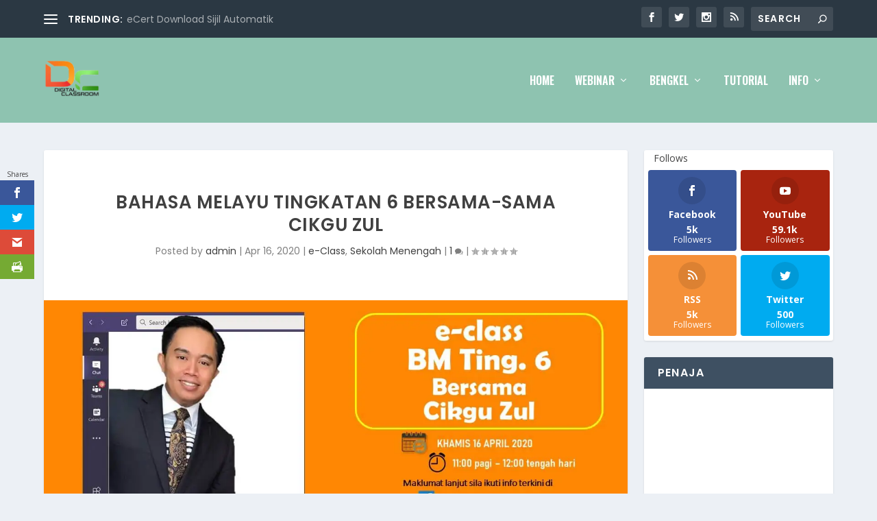

--- FILE ---
content_type: text/html; charset=UTF-8
request_url: https://www.digitalclassroom.my/2020/04/bahasa-melayu-tingkatan-6-bersama-sama-cikgu-zul/
body_size: 21774
content:
<!DOCTYPE html>
<!--[if IE 6]>
<html id="ie6" lang="en">
<![endif]-->
<!--[if IE 7]>
<html id="ie7" lang="en">
<![endif]-->
<!--[if IE 8]>
<html id="ie8" lang="en">
<![endif]-->
<!--[if !(IE 6) | !(IE 7) | !(IE 8)  ]><!-->
<html lang="en">
<!--<![endif]-->
<head>
	<meta charset="UTF-8" />
			
	<meta http-equiv="X-UA-Compatible" content="IE=edge">
	<link rel="pingback" href="https://www.digitalclassroom.my/xmlrpc.php" />

		<!--[if lt IE 9]>
	<script src="https://www.digitalclassroom.my/wp-content/themes/Extra/scripts/ext/html5.js" type="text/javascript"></script>
	<![endif]-->

	<script type="text/javascript">
		document.documentElement.className = 'js';
	</script>

	<title>Bahasa Melayu Tingkatan 6 bersama-sama Cikgu Zul | Digital Classroom</title>
<meta name='robots' content='max-image-preview:large' />
<!-- Jetpack Site Verification Tags -->
<meta name="google-site-verification" content="xbXFVZgpxY-O5GG5TApjxxG9nptZK4ZFaaXUje4fPUY" />
<script type="text/javascript">
			let jqueryParams=[],jQuery=function(r){return jqueryParams=[...jqueryParams,r],jQuery},$=function(r){return jqueryParams=[...jqueryParams,r],$};window.jQuery=jQuery,window.$=jQuery;let customHeadScripts=!1;jQuery.fn=jQuery.prototype={},$.fn=jQuery.prototype={},jQuery.noConflict=function(r){if(window.jQuery)return jQuery=window.jQuery,$=window.jQuery,customHeadScripts=!0,jQuery.noConflict},jQuery.ready=function(r){jqueryParams=[...jqueryParams,r]},$.ready=function(r){jqueryParams=[...jqueryParams,r]},jQuery.load=function(r){jqueryParams=[...jqueryParams,r]},$.load=function(r){jqueryParams=[...jqueryParams,r]},jQuery.fn.ready=function(r){jqueryParams=[...jqueryParams,r]},$.fn.ready=function(r){jqueryParams=[...jqueryParams,r]};</script><link rel='dns-prefetch' href='//stats.wp.com' />
<link rel='dns-prefetch' href='//fonts.googleapis.com' />
<link rel='dns-prefetch' href='//v0.wordpress.com' />
<link rel='dns-prefetch' href='//jetpack.wordpress.com' />
<link rel='dns-prefetch' href='//s0.wp.com' />
<link rel='dns-prefetch' href='//public-api.wordpress.com' />
<link rel='dns-prefetch' href='//0.gravatar.com' />
<link rel='dns-prefetch' href='//1.gravatar.com' />
<link rel='dns-prefetch' href='//2.gravatar.com' />
<link rel='preconnect' href='//i0.wp.com' />
<link rel='preconnect' href='//c0.wp.com' />
<link rel="alternate" type="application/rss+xml" title="Digital Classroom &raquo; Feed" href="https://www.digitalclassroom.my/feed/" />
<link rel="alternate" type="application/rss+xml" title="Digital Classroom &raquo; Comments Feed" href="https://www.digitalclassroom.my/comments/feed/" />
<link rel="alternate" type="application/rss+xml" title="Digital Classroom &raquo; Bahasa Melayu Tingkatan 6 bersama-sama Cikgu Zul Comments Feed" href="https://www.digitalclassroom.my/2020/04/bahasa-melayu-tingkatan-6-bersama-sama-cikgu-zul/feed/" />
<meta content="Extra Child v.1.0" name="generator"/><link rel='stylesheet' id='wp-block-library-css' href='https://c0.wp.com/c/6.8.3/wp-includes/css/dist/block-library/style.min.css' type='text/css' media='all' />
<style id='wp-block-library-theme-inline-css' type='text/css'>
.wp-block-audio :where(figcaption){color:#555;font-size:13px;text-align:center}.is-dark-theme .wp-block-audio :where(figcaption){color:#ffffffa6}.wp-block-audio{margin:0 0 1em}.wp-block-code{border:1px solid #ccc;border-radius:4px;font-family:Menlo,Consolas,monaco,monospace;padding:.8em 1em}.wp-block-embed :where(figcaption){color:#555;font-size:13px;text-align:center}.is-dark-theme .wp-block-embed :where(figcaption){color:#ffffffa6}.wp-block-embed{margin:0 0 1em}.blocks-gallery-caption{color:#555;font-size:13px;text-align:center}.is-dark-theme .blocks-gallery-caption{color:#ffffffa6}:root :where(.wp-block-image figcaption){color:#555;font-size:13px;text-align:center}.is-dark-theme :root :where(.wp-block-image figcaption){color:#ffffffa6}.wp-block-image{margin:0 0 1em}.wp-block-pullquote{border-bottom:4px solid;border-top:4px solid;color:currentColor;margin-bottom:1.75em}.wp-block-pullquote cite,.wp-block-pullquote footer,.wp-block-pullquote__citation{color:currentColor;font-size:.8125em;font-style:normal;text-transform:uppercase}.wp-block-quote{border-left:.25em solid;margin:0 0 1.75em;padding-left:1em}.wp-block-quote cite,.wp-block-quote footer{color:currentColor;font-size:.8125em;font-style:normal;position:relative}.wp-block-quote:where(.has-text-align-right){border-left:none;border-right:.25em solid;padding-left:0;padding-right:1em}.wp-block-quote:where(.has-text-align-center){border:none;padding-left:0}.wp-block-quote.is-large,.wp-block-quote.is-style-large,.wp-block-quote:where(.is-style-plain){border:none}.wp-block-search .wp-block-search__label{font-weight:700}.wp-block-search__button{border:1px solid #ccc;padding:.375em .625em}:where(.wp-block-group.has-background){padding:1.25em 2.375em}.wp-block-separator.has-css-opacity{opacity:.4}.wp-block-separator{border:none;border-bottom:2px solid;margin-left:auto;margin-right:auto}.wp-block-separator.has-alpha-channel-opacity{opacity:1}.wp-block-separator:not(.is-style-wide):not(.is-style-dots){width:100px}.wp-block-separator.has-background:not(.is-style-dots){border-bottom:none;height:1px}.wp-block-separator.has-background:not(.is-style-wide):not(.is-style-dots){height:2px}.wp-block-table{margin:0 0 1em}.wp-block-table td,.wp-block-table th{word-break:normal}.wp-block-table :where(figcaption){color:#555;font-size:13px;text-align:center}.is-dark-theme .wp-block-table :where(figcaption){color:#ffffffa6}.wp-block-video :where(figcaption){color:#555;font-size:13px;text-align:center}.is-dark-theme .wp-block-video :where(figcaption){color:#ffffffa6}.wp-block-video{margin:0 0 1em}:root :where(.wp-block-template-part.has-background){margin-bottom:0;margin-top:0;padding:1.25em 2.375em}
</style>
<link rel='stylesheet' id='mediaelement-css' href='https://c0.wp.com/c/6.8.3/wp-includes/js/mediaelement/mediaelementplayer-legacy.min.css' type='text/css' media='all' />
<link rel='stylesheet' id='wp-mediaelement-css' href='https://c0.wp.com/c/6.8.3/wp-includes/js/mediaelement/wp-mediaelement.min.css' type='text/css' media='all' />
<style id='jetpack-sharing-buttons-style-inline-css' type='text/css'>
.jetpack-sharing-buttons__services-list{display:flex;flex-direction:row;flex-wrap:wrap;gap:0;list-style-type:none;margin:5px;padding:0}.jetpack-sharing-buttons__services-list.has-small-icon-size{font-size:12px}.jetpack-sharing-buttons__services-list.has-normal-icon-size{font-size:16px}.jetpack-sharing-buttons__services-list.has-large-icon-size{font-size:24px}.jetpack-sharing-buttons__services-list.has-huge-icon-size{font-size:36px}@media print{.jetpack-sharing-buttons__services-list{display:none!important}}.editor-styles-wrapper .wp-block-jetpack-sharing-buttons{gap:0;padding-inline-start:0}ul.jetpack-sharing-buttons__services-list.has-background{padding:1.25em 2.375em}
</style>
<style id='global-styles-inline-css' type='text/css'>
:root{--wp--preset--aspect-ratio--square: 1;--wp--preset--aspect-ratio--4-3: 4/3;--wp--preset--aspect-ratio--3-4: 3/4;--wp--preset--aspect-ratio--3-2: 3/2;--wp--preset--aspect-ratio--2-3: 2/3;--wp--preset--aspect-ratio--16-9: 16/9;--wp--preset--aspect-ratio--9-16: 9/16;--wp--preset--color--black: #000000;--wp--preset--color--cyan-bluish-gray: #abb8c3;--wp--preset--color--white: #ffffff;--wp--preset--color--pale-pink: #f78da7;--wp--preset--color--vivid-red: #cf2e2e;--wp--preset--color--luminous-vivid-orange: #ff6900;--wp--preset--color--luminous-vivid-amber: #fcb900;--wp--preset--color--light-green-cyan: #7bdcb5;--wp--preset--color--vivid-green-cyan: #00d084;--wp--preset--color--pale-cyan-blue: #8ed1fc;--wp--preset--color--vivid-cyan-blue: #0693e3;--wp--preset--color--vivid-purple: #9b51e0;--wp--preset--gradient--vivid-cyan-blue-to-vivid-purple: linear-gradient(135deg,rgba(6,147,227,1) 0%,rgb(155,81,224) 100%);--wp--preset--gradient--light-green-cyan-to-vivid-green-cyan: linear-gradient(135deg,rgb(122,220,180) 0%,rgb(0,208,130) 100%);--wp--preset--gradient--luminous-vivid-amber-to-luminous-vivid-orange: linear-gradient(135deg,rgba(252,185,0,1) 0%,rgba(255,105,0,1) 100%);--wp--preset--gradient--luminous-vivid-orange-to-vivid-red: linear-gradient(135deg,rgba(255,105,0,1) 0%,rgb(207,46,46) 100%);--wp--preset--gradient--very-light-gray-to-cyan-bluish-gray: linear-gradient(135deg,rgb(238,238,238) 0%,rgb(169,184,195) 100%);--wp--preset--gradient--cool-to-warm-spectrum: linear-gradient(135deg,rgb(74,234,220) 0%,rgb(151,120,209) 20%,rgb(207,42,186) 40%,rgb(238,44,130) 60%,rgb(251,105,98) 80%,rgb(254,248,76) 100%);--wp--preset--gradient--blush-light-purple: linear-gradient(135deg,rgb(255,206,236) 0%,rgb(152,150,240) 100%);--wp--preset--gradient--blush-bordeaux: linear-gradient(135deg,rgb(254,205,165) 0%,rgb(254,45,45) 50%,rgb(107,0,62) 100%);--wp--preset--gradient--luminous-dusk: linear-gradient(135deg,rgb(255,203,112) 0%,rgb(199,81,192) 50%,rgb(65,88,208) 100%);--wp--preset--gradient--pale-ocean: linear-gradient(135deg,rgb(255,245,203) 0%,rgb(182,227,212) 50%,rgb(51,167,181) 100%);--wp--preset--gradient--electric-grass: linear-gradient(135deg,rgb(202,248,128) 0%,rgb(113,206,126) 100%);--wp--preset--gradient--midnight: linear-gradient(135deg,rgb(2,3,129) 0%,rgb(40,116,252) 100%);--wp--preset--font-size--small: 13px;--wp--preset--font-size--medium: 20px;--wp--preset--font-size--large: 36px;--wp--preset--font-size--x-large: 42px;--wp--preset--spacing--20: 0.44rem;--wp--preset--spacing--30: 0.67rem;--wp--preset--spacing--40: 1rem;--wp--preset--spacing--50: 1.5rem;--wp--preset--spacing--60: 2.25rem;--wp--preset--spacing--70: 3.38rem;--wp--preset--spacing--80: 5.06rem;--wp--preset--shadow--natural: 6px 6px 9px rgba(0, 0, 0, 0.2);--wp--preset--shadow--deep: 12px 12px 50px rgba(0, 0, 0, 0.4);--wp--preset--shadow--sharp: 6px 6px 0px rgba(0, 0, 0, 0.2);--wp--preset--shadow--outlined: 6px 6px 0px -3px rgba(255, 255, 255, 1), 6px 6px rgba(0, 0, 0, 1);--wp--preset--shadow--crisp: 6px 6px 0px rgba(0, 0, 0, 1);}:root { --wp--style--global--content-size: 856px;--wp--style--global--wide-size: 1280px; }:where(body) { margin: 0; }.wp-site-blocks > .alignleft { float: left; margin-right: 2em; }.wp-site-blocks > .alignright { float: right; margin-left: 2em; }.wp-site-blocks > .aligncenter { justify-content: center; margin-left: auto; margin-right: auto; }:where(.is-layout-flex){gap: 0.5em;}:where(.is-layout-grid){gap: 0.5em;}.is-layout-flow > .alignleft{float: left;margin-inline-start: 0;margin-inline-end: 2em;}.is-layout-flow > .alignright{float: right;margin-inline-start: 2em;margin-inline-end: 0;}.is-layout-flow > .aligncenter{margin-left: auto !important;margin-right: auto !important;}.is-layout-constrained > .alignleft{float: left;margin-inline-start: 0;margin-inline-end: 2em;}.is-layout-constrained > .alignright{float: right;margin-inline-start: 2em;margin-inline-end: 0;}.is-layout-constrained > .aligncenter{margin-left: auto !important;margin-right: auto !important;}.is-layout-constrained > :where(:not(.alignleft):not(.alignright):not(.alignfull)){max-width: var(--wp--style--global--content-size);margin-left: auto !important;margin-right: auto !important;}.is-layout-constrained > .alignwide{max-width: var(--wp--style--global--wide-size);}body .is-layout-flex{display: flex;}.is-layout-flex{flex-wrap: wrap;align-items: center;}.is-layout-flex > :is(*, div){margin: 0;}body .is-layout-grid{display: grid;}.is-layout-grid > :is(*, div){margin: 0;}body{padding-top: 0px;padding-right: 0px;padding-bottom: 0px;padding-left: 0px;}:root :where(.wp-element-button, .wp-block-button__link){background-color: #32373c;border-width: 0;color: #fff;font-family: inherit;font-size: inherit;line-height: inherit;padding: calc(0.667em + 2px) calc(1.333em + 2px);text-decoration: none;}.has-black-color{color: var(--wp--preset--color--black) !important;}.has-cyan-bluish-gray-color{color: var(--wp--preset--color--cyan-bluish-gray) !important;}.has-white-color{color: var(--wp--preset--color--white) !important;}.has-pale-pink-color{color: var(--wp--preset--color--pale-pink) !important;}.has-vivid-red-color{color: var(--wp--preset--color--vivid-red) !important;}.has-luminous-vivid-orange-color{color: var(--wp--preset--color--luminous-vivid-orange) !important;}.has-luminous-vivid-amber-color{color: var(--wp--preset--color--luminous-vivid-amber) !important;}.has-light-green-cyan-color{color: var(--wp--preset--color--light-green-cyan) !important;}.has-vivid-green-cyan-color{color: var(--wp--preset--color--vivid-green-cyan) !important;}.has-pale-cyan-blue-color{color: var(--wp--preset--color--pale-cyan-blue) !important;}.has-vivid-cyan-blue-color{color: var(--wp--preset--color--vivid-cyan-blue) !important;}.has-vivid-purple-color{color: var(--wp--preset--color--vivid-purple) !important;}.has-black-background-color{background-color: var(--wp--preset--color--black) !important;}.has-cyan-bluish-gray-background-color{background-color: var(--wp--preset--color--cyan-bluish-gray) !important;}.has-white-background-color{background-color: var(--wp--preset--color--white) !important;}.has-pale-pink-background-color{background-color: var(--wp--preset--color--pale-pink) !important;}.has-vivid-red-background-color{background-color: var(--wp--preset--color--vivid-red) !important;}.has-luminous-vivid-orange-background-color{background-color: var(--wp--preset--color--luminous-vivid-orange) !important;}.has-luminous-vivid-amber-background-color{background-color: var(--wp--preset--color--luminous-vivid-amber) !important;}.has-light-green-cyan-background-color{background-color: var(--wp--preset--color--light-green-cyan) !important;}.has-vivid-green-cyan-background-color{background-color: var(--wp--preset--color--vivid-green-cyan) !important;}.has-pale-cyan-blue-background-color{background-color: var(--wp--preset--color--pale-cyan-blue) !important;}.has-vivid-cyan-blue-background-color{background-color: var(--wp--preset--color--vivid-cyan-blue) !important;}.has-vivid-purple-background-color{background-color: var(--wp--preset--color--vivid-purple) !important;}.has-black-border-color{border-color: var(--wp--preset--color--black) !important;}.has-cyan-bluish-gray-border-color{border-color: var(--wp--preset--color--cyan-bluish-gray) !important;}.has-white-border-color{border-color: var(--wp--preset--color--white) !important;}.has-pale-pink-border-color{border-color: var(--wp--preset--color--pale-pink) !important;}.has-vivid-red-border-color{border-color: var(--wp--preset--color--vivid-red) !important;}.has-luminous-vivid-orange-border-color{border-color: var(--wp--preset--color--luminous-vivid-orange) !important;}.has-luminous-vivid-amber-border-color{border-color: var(--wp--preset--color--luminous-vivid-amber) !important;}.has-light-green-cyan-border-color{border-color: var(--wp--preset--color--light-green-cyan) !important;}.has-vivid-green-cyan-border-color{border-color: var(--wp--preset--color--vivid-green-cyan) !important;}.has-pale-cyan-blue-border-color{border-color: var(--wp--preset--color--pale-cyan-blue) !important;}.has-vivid-cyan-blue-border-color{border-color: var(--wp--preset--color--vivid-cyan-blue) !important;}.has-vivid-purple-border-color{border-color: var(--wp--preset--color--vivid-purple) !important;}.has-vivid-cyan-blue-to-vivid-purple-gradient-background{background: var(--wp--preset--gradient--vivid-cyan-blue-to-vivid-purple) !important;}.has-light-green-cyan-to-vivid-green-cyan-gradient-background{background: var(--wp--preset--gradient--light-green-cyan-to-vivid-green-cyan) !important;}.has-luminous-vivid-amber-to-luminous-vivid-orange-gradient-background{background: var(--wp--preset--gradient--luminous-vivid-amber-to-luminous-vivid-orange) !important;}.has-luminous-vivid-orange-to-vivid-red-gradient-background{background: var(--wp--preset--gradient--luminous-vivid-orange-to-vivid-red) !important;}.has-very-light-gray-to-cyan-bluish-gray-gradient-background{background: var(--wp--preset--gradient--very-light-gray-to-cyan-bluish-gray) !important;}.has-cool-to-warm-spectrum-gradient-background{background: var(--wp--preset--gradient--cool-to-warm-spectrum) !important;}.has-blush-light-purple-gradient-background{background: var(--wp--preset--gradient--blush-light-purple) !important;}.has-blush-bordeaux-gradient-background{background: var(--wp--preset--gradient--blush-bordeaux) !important;}.has-luminous-dusk-gradient-background{background: var(--wp--preset--gradient--luminous-dusk) !important;}.has-pale-ocean-gradient-background{background: var(--wp--preset--gradient--pale-ocean) !important;}.has-electric-grass-gradient-background{background: var(--wp--preset--gradient--electric-grass) !important;}.has-midnight-gradient-background{background: var(--wp--preset--gradient--midnight) !important;}.has-small-font-size{font-size: var(--wp--preset--font-size--small) !important;}.has-medium-font-size{font-size: var(--wp--preset--font-size--medium) !important;}.has-large-font-size{font-size: var(--wp--preset--font-size--large) !important;}.has-x-large-font-size{font-size: var(--wp--preset--font-size--x-large) !important;}
:where(.wp-block-post-template.is-layout-flex){gap: 1.25em;}:where(.wp-block-post-template.is-layout-grid){gap: 1.25em;}
:where(.wp-block-columns.is-layout-flex){gap: 2em;}:where(.wp-block-columns.is-layout-grid){gap: 2em;}
:root :where(.wp-block-pullquote){font-size: 1.5em;line-height: 1.6;}
</style>
<link rel='stylesheet' id='et_monarch-css-css' href='https://www.digitalclassroom.my/wp-content/plugins/monarch/css/style.css' type='text/css' media='all' />
<link rel='stylesheet' id='et-gf-open-sans-css' href='https://fonts.googleapis.com/css?family=Open+Sans%3A400%2C700' type='text/css' media='all' />
<link rel='stylesheet' id='extra-style-parent-css' href='https://www.digitalclassroom.my/wp-content/themes/Extra/style.min.css' type='text/css' media='all' />
<style id='extra-dynamic-critical-inline-css' type='text/css'>
@font-face{font-family:ETmodules;font-display:block;src:url(//www.digitalclassroom.my/wp-content/themes/Extra/core/admin/fonts/modules/all/modules.eot);src:url(//www.digitalclassroom.my/wp-content/themes/Extra/core/admin/fonts/modules/all/modules.eot?#iefix) format("embedded-opentype"),url(//www.digitalclassroom.my/wp-content/themes/Extra/core/admin/fonts/modules/all/modules.woff) format("woff"),url(//www.digitalclassroom.my/wp-content/themes/Extra/core/admin/fonts/modules/all/modules.ttf) format("truetype"),url(//www.digitalclassroom.my/wp-content/themes/Extra/core/admin/fonts/modules/all/modules.svg#ETmodules) format("svg");font-weight:400;font-style:normal}
.et_audio_content,.et_link_content,.et_quote_content{background-color:#2ea3f2}.et_pb_post .et-pb-controllers a{margin-bottom:10px}.format-gallery .et-pb-controllers{bottom:0}.et_pb_blog_grid .et_audio_content{margin-bottom:19px}.et_pb_row .et_pb_blog_grid .et_pb_post .et_pb_slide{min-height:180px}.et_audio_content .wp-block-audio{margin:0;padding:0}.et_audio_content h2{line-height:44px}.et_pb_column_1_2 .et_audio_content h2,.et_pb_column_1_3 .et_audio_content h2,.et_pb_column_1_4 .et_audio_content h2,.et_pb_column_1_5 .et_audio_content h2,.et_pb_column_1_6 .et_audio_content h2,.et_pb_column_2_5 .et_audio_content h2,.et_pb_column_3_5 .et_audio_content h2,.et_pb_column_3_8 .et_audio_content h2{margin-bottom:9px;margin-top:0}.et_pb_column_1_2 .et_audio_content,.et_pb_column_3_5 .et_audio_content{padding:35px 40px}.et_pb_column_1_2 .et_audio_content h2,.et_pb_column_3_5 .et_audio_content h2{line-height:32px}.et_pb_column_1_3 .et_audio_content,.et_pb_column_1_4 .et_audio_content,.et_pb_column_1_5 .et_audio_content,.et_pb_column_1_6 .et_audio_content,.et_pb_column_2_5 .et_audio_content,.et_pb_column_3_8 .et_audio_content{padding:35px 20px}.et_pb_column_1_3 .et_audio_content h2,.et_pb_column_1_4 .et_audio_content h2,.et_pb_column_1_5 .et_audio_content h2,.et_pb_column_1_6 .et_audio_content h2,.et_pb_column_2_5 .et_audio_content h2,.et_pb_column_3_8 .et_audio_content h2{font-size:18px;line-height:26px}article.et_pb_has_overlay .et_pb_blog_image_container{position:relative}.et_pb_post>.et_main_video_container{position:relative;margin-bottom:30px}.et_pb_post .et_pb_video_overlay .et_pb_video_play{color:#fff}.et_pb_post .et_pb_video_overlay_hover:hover{background:rgba(0,0,0,.6)}.et_audio_content,.et_link_content,.et_quote_content{text-align:center;word-wrap:break-word;position:relative;padding:50px 60px}.et_audio_content h2,.et_link_content a.et_link_main_url,.et_link_content h2,.et_quote_content blockquote cite,.et_quote_content blockquote p{color:#fff!important}.et_quote_main_link{position:absolute;text-indent:-9999px;width:100%;height:100%;display:block;top:0;left:0}.et_quote_content blockquote{padding:0;margin:0;border:none}.et_audio_content h2,.et_link_content h2,.et_quote_content blockquote p{margin-top:0}.et_audio_content h2{margin-bottom:20px}.et_audio_content h2,.et_link_content h2,.et_quote_content blockquote p{line-height:44px}.et_link_content a.et_link_main_url,.et_quote_content blockquote cite{font-size:18px;font-weight:200}.et_quote_content blockquote cite{font-style:normal}.et_pb_column_2_3 .et_quote_content{padding:50px 42px 45px}.et_pb_column_2_3 .et_audio_content,.et_pb_column_2_3 .et_link_content{padding:40px 40px 45px}.et_pb_column_1_2 .et_audio_content,.et_pb_column_1_2 .et_link_content,.et_pb_column_1_2 .et_quote_content,.et_pb_column_3_5 .et_audio_content,.et_pb_column_3_5 .et_link_content,.et_pb_column_3_5 .et_quote_content{padding:35px 40px}.et_pb_column_1_2 .et_quote_content blockquote p,.et_pb_column_3_5 .et_quote_content blockquote p{font-size:26px;line-height:32px}.et_pb_column_1_2 .et_audio_content h2,.et_pb_column_1_2 .et_link_content h2,.et_pb_column_3_5 .et_audio_content h2,.et_pb_column_3_5 .et_link_content h2{line-height:32px}.et_pb_column_1_2 .et_link_content a.et_link_main_url,.et_pb_column_1_2 .et_quote_content blockquote cite,.et_pb_column_3_5 .et_link_content a.et_link_main_url,.et_pb_column_3_5 .et_quote_content blockquote cite{font-size:14px}.et_pb_column_1_3 .et_quote_content,.et_pb_column_1_4 .et_quote_content,.et_pb_column_1_5 .et_quote_content,.et_pb_column_1_6 .et_quote_content,.et_pb_column_2_5 .et_quote_content,.et_pb_column_3_8 .et_quote_content{padding:35px 30px 32px}.et_pb_column_1_3 .et_audio_content,.et_pb_column_1_3 .et_link_content,.et_pb_column_1_4 .et_audio_content,.et_pb_column_1_4 .et_link_content,.et_pb_column_1_5 .et_audio_content,.et_pb_column_1_5 .et_link_content,.et_pb_column_1_6 .et_audio_content,.et_pb_column_1_6 .et_link_content,.et_pb_column_2_5 .et_audio_content,.et_pb_column_2_5 .et_link_content,.et_pb_column_3_8 .et_audio_content,.et_pb_column_3_8 .et_link_content{padding:35px 20px}.et_pb_column_1_3 .et_audio_content h2,.et_pb_column_1_3 .et_link_content h2,.et_pb_column_1_3 .et_quote_content blockquote p,.et_pb_column_1_4 .et_audio_content h2,.et_pb_column_1_4 .et_link_content h2,.et_pb_column_1_4 .et_quote_content blockquote p,.et_pb_column_1_5 .et_audio_content h2,.et_pb_column_1_5 .et_link_content h2,.et_pb_column_1_5 .et_quote_content blockquote p,.et_pb_column_1_6 .et_audio_content h2,.et_pb_column_1_6 .et_link_content h2,.et_pb_column_1_6 .et_quote_content blockquote p,.et_pb_column_2_5 .et_audio_content h2,.et_pb_column_2_5 .et_link_content h2,.et_pb_column_2_5 .et_quote_content blockquote p,.et_pb_column_3_8 .et_audio_content h2,.et_pb_column_3_8 .et_link_content h2,.et_pb_column_3_8 .et_quote_content blockquote p{font-size:18px;line-height:26px}.et_pb_column_1_3 .et_link_content a.et_link_main_url,.et_pb_column_1_3 .et_quote_content blockquote cite,.et_pb_column_1_4 .et_link_content a.et_link_main_url,.et_pb_column_1_4 .et_quote_content blockquote cite,.et_pb_column_1_5 .et_link_content a.et_link_main_url,.et_pb_column_1_5 .et_quote_content blockquote cite,.et_pb_column_1_6 .et_link_content a.et_link_main_url,.et_pb_column_1_6 .et_quote_content blockquote cite,.et_pb_column_2_5 .et_link_content a.et_link_main_url,.et_pb_column_2_5 .et_quote_content blockquote cite,.et_pb_column_3_8 .et_link_content a.et_link_main_url,.et_pb_column_3_8 .et_quote_content blockquote cite{font-size:14px}.et_pb_post .et_pb_gallery_post_type .et_pb_slide{min-height:500px;background-size:cover!important;background-position:top}.format-gallery .et_pb_slider.gallery-not-found .et_pb_slide{box-shadow:inset 0 0 10px rgba(0,0,0,.1)}.format-gallery .et_pb_slider:hover .et-pb-arrow-prev{left:0}.format-gallery .et_pb_slider:hover .et-pb-arrow-next{right:0}.et_pb_post>.et_pb_slider{margin-bottom:30px}.et_pb_column_3_4 .et_pb_post .et_pb_slide{min-height:442px}.et_pb_column_2_3 .et_pb_post .et_pb_slide{min-height:390px}.et_pb_column_1_2 .et_pb_post .et_pb_slide,.et_pb_column_3_5 .et_pb_post .et_pb_slide{min-height:284px}.et_pb_column_1_3 .et_pb_post .et_pb_slide,.et_pb_column_2_5 .et_pb_post .et_pb_slide,.et_pb_column_3_8 .et_pb_post .et_pb_slide{min-height:180px}.et_pb_column_1_4 .et_pb_post .et_pb_slide,.et_pb_column_1_5 .et_pb_post .et_pb_slide,.et_pb_column_1_6 .et_pb_post .et_pb_slide{min-height:125px}.et_pb_portfolio.et_pb_section_parallax .pagination,.et_pb_portfolio.et_pb_section_video .pagination,.et_pb_portfolio_grid.et_pb_section_parallax .pagination,.et_pb_portfolio_grid.et_pb_section_video .pagination{position:relative}.et_pb_bg_layout_light .et_pb_post .post-meta,.et_pb_bg_layout_light .et_pb_post .post-meta a,.et_pb_bg_layout_light .et_pb_post p{color:#666}.et_pb_bg_layout_dark .et_pb_post .post-meta,.et_pb_bg_layout_dark .et_pb_post .post-meta a,.et_pb_bg_layout_dark .et_pb_post p{color:inherit}.et_pb_text_color_dark .et_audio_content h2,.et_pb_text_color_dark .et_link_content a.et_link_main_url,.et_pb_text_color_dark .et_link_content h2,.et_pb_text_color_dark .et_quote_content blockquote cite,.et_pb_text_color_dark .et_quote_content blockquote p{color:#666!important}.et_pb_text_color_dark.et_audio_content h2,.et_pb_text_color_dark.et_link_content a.et_link_main_url,.et_pb_text_color_dark.et_link_content h2,.et_pb_text_color_dark.et_quote_content blockquote cite,.et_pb_text_color_dark.et_quote_content blockquote p{color:#bbb!important}.et_pb_text_color_dark.et_audio_content,.et_pb_text_color_dark.et_link_content,.et_pb_text_color_dark.et_quote_content{background-color:#e8e8e8}@media (min-width:981px) and (max-width:1100px){.et_quote_content{padding:50px 70px 45px}.et_pb_column_2_3 .et_quote_content{padding:50px 50px 45px}.et_pb_column_1_2 .et_quote_content,.et_pb_column_3_5 .et_quote_content{padding:35px 47px 30px}.et_pb_column_1_3 .et_quote_content,.et_pb_column_1_4 .et_quote_content,.et_pb_column_1_5 .et_quote_content,.et_pb_column_1_6 .et_quote_content,.et_pb_column_2_5 .et_quote_content,.et_pb_column_3_8 .et_quote_content{padding:35px 25px 32px}.et_pb_column_4_4 .et_pb_post .et_pb_slide{min-height:534px}.et_pb_column_3_4 .et_pb_post .et_pb_slide{min-height:392px}.et_pb_column_2_3 .et_pb_post .et_pb_slide{min-height:345px}.et_pb_column_1_2 .et_pb_post .et_pb_slide,.et_pb_column_3_5 .et_pb_post .et_pb_slide{min-height:250px}.et_pb_column_1_3 .et_pb_post .et_pb_slide,.et_pb_column_2_5 .et_pb_post .et_pb_slide,.et_pb_column_3_8 .et_pb_post .et_pb_slide{min-height:155px}.et_pb_column_1_4 .et_pb_post .et_pb_slide,.et_pb_column_1_5 .et_pb_post .et_pb_slide,.et_pb_column_1_6 .et_pb_post .et_pb_slide{min-height:108px}}@media (max-width:980px){.et_pb_bg_layout_dark_tablet .et_audio_content h2{color:#fff!important}.et_pb_text_color_dark_tablet.et_audio_content h2{color:#bbb!important}.et_pb_text_color_dark_tablet.et_audio_content{background-color:#e8e8e8}.et_pb_bg_layout_dark_tablet .et_audio_content h2,.et_pb_bg_layout_dark_tablet .et_link_content a.et_link_main_url,.et_pb_bg_layout_dark_tablet .et_link_content h2,.et_pb_bg_layout_dark_tablet .et_quote_content blockquote cite,.et_pb_bg_layout_dark_tablet .et_quote_content blockquote p{color:#fff!important}.et_pb_text_color_dark_tablet .et_audio_content h2,.et_pb_text_color_dark_tablet .et_link_content a.et_link_main_url,.et_pb_text_color_dark_tablet .et_link_content h2,.et_pb_text_color_dark_tablet .et_quote_content blockquote cite,.et_pb_text_color_dark_tablet .et_quote_content blockquote p{color:#666!important}.et_pb_text_color_dark_tablet.et_audio_content h2,.et_pb_text_color_dark_tablet.et_link_content a.et_link_main_url,.et_pb_text_color_dark_tablet.et_link_content h2,.et_pb_text_color_dark_tablet.et_quote_content blockquote cite,.et_pb_text_color_dark_tablet.et_quote_content blockquote p{color:#bbb!important}.et_pb_text_color_dark_tablet.et_audio_content,.et_pb_text_color_dark_tablet.et_link_content,.et_pb_text_color_dark_tablet.et_quote_content{background-color:#e8e8e8}}@media (min-width:768px) and (max-width:980px){.et_audio_content h2{font-size:26px!important;line-height:44px!important;margin-bottom:24px!important}.et_pb_post>.et_pb_gallery_post_type>.et_pb_slides>.et_pb_slide{min-height:384px!important}.et_quote_content{padding:50px 43px 45px!important}.et_quote_content blockquote p{font-size:26px!important;line-height:44px!important}.et_quote_content blockquote cite{font-size:18px!important}.et_link_content{padding:40px 40px 45px}.et_link_content h2{font-size:26px!important;line-height:44px!important}.et_link_content a.et_link_main_url{font-size:18px!important}}@media (max-width:767px){.et_audio_content h2,.et_link_content h2,.et_quote_content,.et_quote_content blockquote p{font-size:20px!important;line-height:26px!important}.et_audio_content,.et_link_content{padding:35px 20px!important}.et_audio_content h2{margin-bottom:9px!important}.et_pb_bg_layout_dark_phone .et_audio_content h2{color:#fff!important}.et_pb_text_color_dark_phone.et_audio_content{background-color:#e8e8e8}.et_link_content a.et_link_main_url,.et_quote_content blockquote cite{font-size:14px!important}.format-gallery .et-pb-controllers{height:auto}.et_pb_post>.et_pb_gallery_post_type>.et_pb_slides>.et_pb_slide{min-height:222px!important}.et_pb_bg_layout_dark_phone .et_audio_content h2,.et_pb_bg_layout_dark_phone .et_link_content a.et_link_main_url,.et_pb_bg_layout_dark_phone .et_link_content h2,.et_pb_bg_layout_dark_phone .et_quote_content blockquote cite,.et_pb_bg_layout_dark_phone .et_quote_content blockquote p{color:#fff!important}.et_pb_text_color_dark_phone .et_audio_content h2,.et_pb_text_color_dark_phone .et_link_content a.et_link_main_url,.et_pb_text_color_dark_phone .et_link_content h2,.et_pb_text_color_dark_phone .et_quote_content blockquote cite,.et_pb_text_color_dark_phone .et_quote_content blockquote p{color:#666!important}.et_pb_text_color_dark_phone.et_audio_content h2,.et_pb_text_color_dark_phone.et_link_content a.et_link_main_url,.et_pb_text_color_dark_phone.et_link_content h2,.et_pb_text_color_dark_phone.et_quote_content blockquote cite,.et_pb_text_color_dark_phone.et_quote_content blockquote p{color:#bbb!important}.et_pb_text_color_dark_phone.et_audio_content,.et_pb_text_color_dark_phone.et_link_content,.et_pb_text_color_dark_phone.et_quote_content{background-color:#e8e8e8}}@media (max-width:479px){.et_pb_column_1_2 .et_pb_carousel_item .et_pb_video_play,.et_pb_column_1_3 .et_pb_carousel_item .et_pb_video_play,.et_pb_column_2_3 .et_pb_carousel_item .et_pb_video_play,.et_pb_column_2_5 .et_pb_carousel_item .et_pb_video_play,.et_pb_column_3_5 .et_pb_carousel_item .et_pb_video_play,.et_pb_column_3_8 .et_pb_carousel_item .et_pb_video_play{font-size:1.5rem;line-height:1.5rem;margin-left:-.75rem;margin-top:-.75rem}.et_audio_content,.et_quote_content{padding:35px 20px!important}.et_pb_post>.et_pb_gallery_post_type>.et_pb_slides>.et_pb_slide{min-height:156px!important}}.et_full_width_page .et_gallery_item{float:left;width:20.875%;margin:0 5.5% 5.5% 0}.et_full_width_page .et_gallery_item:nth-child(3n){margin-right:5.5%}.et_full_width_page .et_gallery_item:nth-child(3n+1){clear:none}.et_full_width_page .et_gallery_item:nth-child(4n){margin-right:0}.et_full_width_page .et_gallery_item:nth-child(4n+1){clear:both}
.et_pb_slider{position:relative;overflow:hidden}.et_pb_slide{padding:0 6%;background-size:cover;background-position:50%;background-repeat:no-repeat}.et_pb_slider .et_pb_slide{display:none;float:left;margin-right:-100%;position:relative;width:100%;text-align:center;list-style:none!important;background-position:50%;background-size:100%;background-size:cover}.et_pb_slider .et_pb_slide:first-child{display:list-item}.et-pb-controllers{position:absolute;bottom:20px;left:0;width:100%;text-align:center;z-index:10}.et-pb-controllers a{display:inline-block;background-color:hsla(0,0%,100%,.5);text-indent:-9999px;border-radius:7px;width:7px;height:7px;margin-right:10px;padding:0;opacity:.5}.et-pb-controllers .et-pb-active-control{opacity:1}.et-pb-controllers a:last-child{margin-right:0}.et-pb-controllers .et-pb-active-control{background-color:#fff}.et_pb_slides .et_pb_temp_slide{display:block}.et_pb_slides:after{content:"";display:block;clear:both;visibility:hidden;line-height:0;height:0;width:0}@media (max-width:980px){.et_pb_bg_layout_light_tablet .et-pb-controllers .et-pb-active-control{background-color:#333}.et_pb_bg_layout_light_tablet .et-pb-controllers a{background-color:rgba(0,0,0,.3)}.et_pb_bg_layout_light_tablet .et_pb_slide_content{color:#333}.et_pb_bg_layout_dark_tablet .et_pb_slide_description{text-shadow:0 1px 3px rgba(0,0,0,.3)}.et_pb_bg_layout_dark_tablet .et_pb_slide_content{color:#fff}.et_pb_bg_layout_dark_tablet .et-pb-controllers .et-pb-active-control{background-color:#fff}.et_pb_bg_layout_dark_tablet .et-pb-controllers a{background-color:hsla(0,0%,100%,.5)}}@media (max-width:767px){.et-pb-controllers{position:absolute;bottom:5%;left:0;width:100%;text-align:center;z-index:10;height:14px}.et_transparent_nav .et_pb_section:first-child .et-pb-controllers{bottom:18px}.et_pb_bg_layout_light_phone.et_pb_slider_with_overlay .et_pb_slide_overlay_container,.et_pb_bg_layout_light_phone.et_pb_slider_with_text_overlay .et_pb_text_overlay_wrapper{background-color:hsla(0,0%,100%,.9)}.et_pb_bg_layout_light_phone .et-pb-controllers .et-pb-active-control{background-color:#333}.et_pb_bg_layout_dark_phone.et_pb_slider_with_overlay .et_pb_slide_overlay_container,.et_pb_bg_layout_dark_phone.et_pb_slider_with_text_overlay .et_pb_text_overlay_wrapper,.et_pb_bg_layout_light_phone .et-pb-controllers a{background-color:rgba(0,0,0,.3)}.et_pb_bg_layout_dark_phone .et-pb-controllers .et-pb-active-control{background-color:#fff}.et_pb_bg_layout_dark_phone .et-pb-controllers a{background-color:hsla(0,0%,100%,.5)}}.et_mobile_device .et_pb_slider_parallax .et_pb_slide,.et_mobile_device .et_pb_slides .et_parallax_bg.et_pb_parallax_css{background-attachment:scroll}
.et-pb-arrow-next,.et-pb-arrow-prev{position:absolute;top:50%;z-index:100;font-size:48px;color:#fff;margin-top:-24px;transition:all .2s ease-in-out;opacity:0}.et_pb_bg_layout_light .et-pb-arrow-next,.et_pb_bg_layout_light .et-pb-arrow-prev{color:#333}.et_pb_slider:hover .et-pb-arrow-prev{left:22px;opacity:1}.et_pb_slider:hover .et-pb-arrow-next{right:22px;opacity:1}.et_pb_bg_layout_light .et-pb-controllers .et-pb-active-control{background-color:#333}.et_pb_bg_layout_light .et-pb-controllers a{background-color:rgba(0,0,0,.3)}.et-pb-arrow-next:hover,.et-pb-arrow-prev:hover{text-decoration:none}.et-pb-arrow-next span,.et-pb-arrow-prev span{display:none}.et-pb-arrow-prev{left:-22px}.et-pb-arrow-next{right:-22px}.et-pb-arrow-prev:before{content:"4"}.et-pb-arrow-next:before{content:"5"}.format-gallery .et-pb-arrow-next,.format-gallery .et-pb-arrow-prev{color:#fff}.et_pb_column_1_3 .et_pb_slider:hover .et-pb-arrow-prev,.et_pb_column_1_4 .et_pb_slider:hover .et-pb-arrow-prev,.et_pb_column_1_5 .et_pb_slider:hover .et-pb-arrow-prev,.et_pb_column_1_6 .et_pb_slider:hover .et-pb-arrow-prev,.et_pb_column_2_5 .et_pb_slider:hover .et-pb-arrow-prev{left:0}.et_pb_column_1_3 .et_pb_slider:hover .et-pb-arrow-next,.et_pb_column_1_4 .et_pb_slider:hover .et-pb-arrow-prev,.et_pb_column_1_5 .et_pb_slider:hover .et-pb-arrow-prev,.et_pb_column_1_6 .et_pb_slider:hover .et-pb-arrow-prev,.et_pb_column_2_5 .et_pb_slider:hover .et-pb-arrow-next{right:0}.et_pb_column_1_4 .et_pb_slider .et_pb_slide,.et_pb_column_1_5 .et_pb_slider .et_pb_slide,.et_pb_column_1_6 .et_pb_slider .et_pb_slide{min-height:170px}.et_pb_column_1_4 .et_pb_slider:hover .et-pb-arrow-next,.et_pb_column_1_5 .et_pb_slider:hover .et-pb-arrow-next,.et_pb_column_1_6 .et_pb_slider:hover .et-pb-arrow-next{right:0}@media (max-width:980px){.et_pb_bg_layout_light_tablet .et-pb-arrow-next,.et_pb_bg_layout_light_tablet .et-pb-arrow-prev{color:#333}.et_pb_bg_layout_dark_tablet .et-pb-arrow-next,.et_pb_bg_layout_dark_tablet .et-pb-arrow-prev{color:#fff}}@media (max-width:767px){.et_pb_slider:hover .et-pb-arrow-prev{left:0;opacity:1}.et_pb_slider:hover .et-pb-arrow-next{right:0;opacity:1}.et_pb_bg_layout_light_phone .et-pb-arrow-next,.et_pb_bg_layout_light_phone .et-pb-arrow-prev{color:#333}.et_pb_bg_layout_dark_phone .et-pb-arrow-next,.et_pb_bg_layout_dark_phone .et-pb-arrow-prev{color:#fff}}.et_mobile_device .et-pb-arrow-prev{left:22px;opacity:1}.et_mobile_device .et-pb-arrow-next{right:22px;opacity:1}@media (max-width:767px){.et_mobile_device .et-pb-arrow-prev{left:0;opacity:1}.et_mobile_device .et-pb-arrow-next{right:0;opacity:1}}
.et_overlay{z-index:-1;position:absolute;top:0;left:0;display:block;width:100%;height:100%;background:hsla(0,0%,100%,.9);opacity:0;pointer-events:none;transition:all .3s;border:1px solid #e5e5e5;box-sizing:border-box;-webkit-backface-visibility:hidden;backface-visibility:hidden;-webkit-font-smoothing:antialiased}.et_overlay:before{color:#2ea3f2;content:"\E050";position:absolute;top:50%;left:50%;transform:translate(-50%,-50%);font-size:32px;transition:all .4s}.et_portfolio_image,.et_shop_image{position:relative;display:block}.et_pb_has_overlay:not(.et_pb_image):hover .et_overlay,.et_portfolio_image:hover .et_overlay,.et_shop_image:hover .et_overlay{z-index:3;opacity:1}#ie7 .et_overlay,#ie8 .et_overlay{display:none}.et_pb_module.et_pb_has_overlay{position:relative}.et_pb_module.et_pb_has_overlay .et_overlay,article.et_pb_has_overlay{border:none}
.et_pb_blog_grid .et_audio_container .mejs-container .mejs-controls .mejs-time span{font-size:14px}.et_audio_container .mejs-container{width:auto!important;min-width:unset!important;height:auto!important}.et_audio_container .mejs-container,.et_audio_container .mejs-container .mejs-controls,.et_audio_container .mejs-embed,.et_audio_container .mejs-embed body{background:none;height:auto}.et_audio_container .mejs-controls .mejs-time-rail .mejs-time-loaded,.et_audio_container .mejs-time.mejs-currenttime-container{display:none!important}.et_audio_container .mejs-time{display:block!important;padding:0;margin-left:10px;margin-right:90px;line-height:inherit}.et_audio_container .mejs-android .mejs-time,.et_audio_container .mejs-ios .mejs-time,.et_audio_container .mejs-ipad .mejs-time,.et_audio_container .mejs-iphone .mejs-time{margin-right:0}.et_audio_container .mejs-controls .mejs-horizontal-volume-slider .mejs-horizontal-volume-total,.et_audio_container .mejs-controls .mejs-time-rail .mejs-time-total{background:hsla(0,0%,100%,.5);border-radius:5px;height:4px;margin:8px 0 0;top:0;right:0;left:auto}.et_audio_container .mejs-controls>div{height:20px!important}.et_audio_container .mejs-controls div.mejs-time-rail{padding-top:0;position:relative;display:block!important;margin-left:42px;margin-right:0}.et_audio_container span.mejs-time-total.mejs-time-slider{display:block!important;position:relative!important;max-width:100%;min-width:unset!important}.et_audio_container .mejs-button.mejs-volume-button{width:auto;height:auto;margin-left:auto;position:absolute;right:59px;bottom:-2px}.et_audio_container .mejs-controls .mejs-horizontal-volume-slider .mejs-horizontal-volume-current,.et_audio_container .mejs-controls .mejs-time-rail .mejs-time-current{background:#fff;height:4px;border-radius:5px}.et_audio_container .mejs-controls .mejs-horizontal-volume-slider .mejs-horizontal-volume-handle,.et_audio_container .mejs-controls .mejs-time-rail .mejs-time-handle{display:block;border:none;width:10px}.et_audio_container .mejs-time-rail .mejs-time-handle-content{border-radius:100%;transform:scale(1)}.et_pb_text_color_dark .et_audio_container .mejs-time-rail .mejs-time-handle-content{border-color:#666}.et_audio_container .mejs-time-rail .mejs-time-hovered{height:4px}.et_audio_container .mejs-controls .mejs-horizontal-volume-slider .mejs-horizontal-volume-handle{background:#fff;border-radius:5px;height:10px;position:absolute;top:-3px}.et_audio_container .mejs-container .mejs-controls .mejs-time span{font-size:18px}.et_audio_container .mejs-controls a.mejs-horizontal-volume-slider{display:block!important;height:19px;margin-left:5px;position:absolute;right:0;bottom:0}.et_audio_container .mejs-controls div.mejs-horizontal-volume-slider{height:4px}.et_audio_container .mejs-playpause-button button,.et_audio_container .mejs-volume-button button{background:none!important;margin:0!important;width:auto!important;height:auto!important;position:relative!important;z-index:99}.et_audio_container .mejs-playpause-button button:before{content:"E"!important;font-size:32px;left:0;top:-8px}.et_audio_container .mejs-playpause-button button:before,.et_audio_container .mejs-volume-button button:before{color:#fff}.et_audio_container .mejs-playpause-button{margin-top:-7px!important;width:auto!important;height:auto!important;position:absolute}.et_audio_container .mejs-controls .mejs-button button:focus{outline:none}.et_audio_container .mejs-playpause-button.mejs-pause button:before{content:"`"!important}.et_audio_container .mejs-volume-button button:before{content:"\E068";font-size:18px}.et_pb_text_color_dark .et_audio_container .mejs-controls .mejs-horizontal-volume-slider .mejs-horizontal-volume-total,.et_pb_text_color_dark .et_audio_container .mejs-controls .mejs-time-rail .mejs-time-total{background:hsla(0,0%,60%,.5)}.et_pb_text_color_dark .et_audio_container .mejs-controls .mejs-horizontal-volume-slider .mejs-horizontal-volume-current,.et_pb_text_color_dark .et_audio_container .mejs-controls .mejs-time-rail .mejs-time-current{background:#999}.et_pb_text_color_dark .et_audio_container .mejs-playpause-button button:before,.et_pb_text_color_dark .et_audio_container .mejs-volume-button button:before{color:#666}.et_pb_text_color_dark .et_audio_container .mejs-controls .mejs-horizontal-volume-slider .mejs-horizontal-volume-handle,.et_pb_text_color_dark .mejs-controls .mejs-time-rail .mejs-time-handle{background:#666}.et_pb_text_color_dark .mejs-container .mejs-controls .mejs-time span{color:#999}.et_pb_column_1_3 .et_audio_container .mejs-container .mejs-controls .mejs-time span,.et_pb_column_1_4 .et_audio_container .mejs-container .mejs-controls .mejs-time span,.et_pb_column_1_5 .et_audio_container .mejs-container .mejs-controls .mejs-time span,.et_pb_column_1_6 .et_audio_container .mejs-container .mejs-controls .mejs-time span,.et_pb_column_2_5 .et_audio_container .mejs-container .mejs-controls .mejs-time span,.et_pb_column_3_8 .et_audio_container .mejs-container .mejs-controls .mejs-time span{font-size:14px}.et_audio_container .mejs-container .mejs-controls{padding:0;flex-wrap:wrap;min-width:unset!important;position:relative}@media (max-width:980px){.et_pb_column_1_3 .et_audio_container .mejs-container .mejs-controls .mejs-time span,.et_pb_column_1_4 .et_audio_container .mejs-container .mejs-controls .mejs-time span,.et_pb_column_1_5 .et_audio_container .mejs-container .mejs-controls .mejs-time span,.et_pb_column_1_6 .et_audio_container .mejs-container .mejs-controls .mejs-time span,.et_pb_column_2_5 .et_audio_container .mejs-container .mejs-controls .mejs-time span,.et_pb_column_3_8 .et_audio_container .mejs-container .mejs-controls .mejs-time span{font-size:18px}.et_pb_bg_layout_dark_tablet .et_audio_container .mejs-controls .mejs-horizontal-volume-slider .mejs-horizontal-volume-total,.et_pb_bg_layout_dark_tablet .et_audio_container .mejs-controls .mejs-time-rail .mejs-time-total{background:hsla(0,0%,100%,.5)}.et_pb_bg_layout_dark_tablet .et_audio_container .mejs-controls .mejs-horizontal-volume-slider .mejs-horizontal-volume-current,.et_pb_bg_layout_dark_tablet .et_audio_container .mejs-controls .mejs-time-rail .mejs-time-current{background:#fff}.et_pb_bg_layout_dark_tablet .et_audio_container .mejs-playpause-button button:before,.et_pb_bg_layout_dark_tablet .et_audio_container .mejs-volume-button button:before{color:#fff}.et_pb_bg_layout_dark_tablet .et_audio_container .mejs-controls .mejs-horizontal-volume-slider .mejs-horizontal-volume-handle,.et_pb_bg_layout_dark_tablet .mejs-controls .mejs-time-rail .mejs-time-handle{background:#fff}.et_pb_bg_layout_dark_tablet .mejs-container .mejs-controls .mejs-time span{color:#fff}.et_pb_text_color_dark_tablet .et_audio_container .mejs-controls .mejs-horizontal-volume-slider .mejs-horizontal-volume-total,.et_pb_text_color_dark_tablet .et_audio_container .mejs-controls .mejs-time-rail .mejs-time-total{background:hsla(0,0%,60%,.5)}.et_pb_text_color_dark_tablet .et_audio_container .mejs-controls .mejs-horizontal-volume-slider .mejs-horizontal-volume-current,.et_pb_text_color_dark_tablet .et_audio_container .mejs-controls .mejs-time-rail .mejs-time-current{background:#999}.et_pb_text_color_dark_tablet .et_audio_container .mejs-playpause-button button:before,.et_pb_text_color_dark_tablet .et_audio_container .mejs-volume-button button:before{color:#666}.et_pb_text_color_dark_tablet .et_audio_container .mejs-controls .mejs-horizontal-volume-slider .mejs-horizontal-volume-handle,.et_pb_text_color_dark_tablet .mejs-controls .mejs-time-rail .mejs-time-handle{background:#666}.et_pb_text_color_dark_tablet .mejs-container .mejs-controls .mejs-time span{color:#999}}@media (max-width:767px){.et_audio_container .mejs-container .mejs-controls .mejs-time span{font-size:14px!important}.et_pb_bg_layout_dark_phone .et_audio_container .mejs-controls .mejs-horizontal-volume-slider .mejs-horizontal-volume-total,.et_pb_bg_layout_dark_phone .et_audio_container .mejs-controls .mejs-time-rail .mejs-time-total{background:hsla(0,0%,100%,.5)}.et_pb_bg_layout_dark_phone .et_audio_container .mejs-controls .mejs-horizontal-volume-slider .mejs-horizontal-volume-current,.et_pb_bg_layout_dark_phone .et_audio_container .mejs-controls .mejs-time-rail .mejs-time-current{background:#fff}.et_pb_bg_layout_dark_phone .et_audio_container .mejs-playpause-button button:before,.et_pb_bg_layout_dark_phone .et_audio_container .mejs-volume-button button:before{color:#fff}.et_pb_bg_layout_dark_phone .et_audio_container .mejs-controls .mejs-horizontal-volume-slider .mejs-horizontal-volume-handle,.et_pb_bg_layout_dark_phone .mejs-controls .mejs-time-rail .mejs-time-handle{background:#fff}.et_pb_bg_layout_dark_phone .mejs-container .mejs-controls .mejs-time span{color:#fff}.et_pb_text_color_dark_phone .et_audio_container .mejs-controls .mejs-horizontal-volume-slider .mejs-horizontal-volume-total,.et_pb_text_color_dark_phone .et_audio_container .mejs-controls .mejs-time-rail .mejs-time-total{background:hsla(0,0%,60%,.5)}.et_pb_text_color_dark_phone .et_audio_container .mejs-controls .mejs-horizontal-volume-slider .mejs-horizontal-volume-current,.et_pb_text_color_dark_phone .et_audio_container .mejs-controls .mejs-time-rail .mejs-time-current{background:#999}.et_pb_text_color_dark_phone .et_audio_container .mejs-playpause-button button:before,.et_pb_text_color_dark_phone .et_audio_container .mejs-volume-button button:before{color:#666}.et_pb_text_color_dark_phone .et_audio_container .mejs-controls .mejs-horizontal-volume-slider .mejs-horizontal-volume-handle,.et_pb_text_color_dark_phone .mejs-controls .mejs-time-rail .mejs-time-handle{background:#666}.et_pb_text_color_dark_phone .mejs-container .mejs-controls .mejs-time span{color:#999}}
.et_pb_video_box{display:block;position:relative;z-index:1;line-height:0}.et_pb_video_box video{width:100%!important;height:auto!important}.et_pb_video_overlay{position:absolute;z-index:10;top:0;left:0;height:100%;width:100%;background-size:cover;background-repeat:no-repeat;background-position:50%;cursor:pointer}.et_pb_video_play:before{font-family:ETmodules;content:"I"}.et_pb_video_play{display:block;position:absolute;z-index:100;color:#fff;left:50%;top:50%}.et_pb_column_1_2 .et_pb_video_play,.et_pb_column_2_3 .et_pb_video_play,.et_pb_column_3_4 .et_pb_video_play,.et_pb_column_3_5 .et_pb_video_play,.et_pb_column_4_4 .et_pb_video_play{font-size:6rem;line-height:6rem;margin-left:-3rem;margin-top:-3rem}.et_pb_column_1_3 .et_pb_video_play,.et_pb_column_1_4 .et_pb_video_play,.et_pb_column_1_5 .et_pb_video_play,.et_pb_column_1_6 .et_pb_video_play,.et_pb_column_2_5 .et_pb_video_play,.et_pb_column_3_8 .et_pb_video_play{font-size:3rem;line-height:3rem;margin-left:-1.5rem;margin-top:-1.5rem}.et_pb_bg_layout_light .et_pb_video_play{color:#333}.et_pb_video_overlay_hover{background:transparent;width:100%;height:100%;position:absolute;z-index:100;transition:all .5s ease-in-out}.et_pb_video .et_pb_video_overlay_hover:hover{background:rgba(0,0,0,.6)}@media (min-width:768px) and (max-width:980px){.et_pb_column_1_3 .et_pb_video_play,.et_pb_column_1_4 .et_pb_video_play,.et_pb_column_1_5 .et_pb_video_play,.et_pb_column_1_6 .et_pb_video_play,.et_pb_column_2_5 .et_pb_video_play,.et_pb_column_3_8 .et_pb_video_play{font-size:6rem;line-height:6rem;margin-left:-3rem;margin-top:-3rem}}@media (max-width:980px){.et_pb_bg_layout_light_tablet .et_pb_video_play{color:#333}}@media (max-width:768px){.et_pb_column_1_2 .et_pb_video_play,.et_pb_column_2_3 .et_pb_video_play,.et_pb_column_3_4 .et_pb_video_play,.et_pb_column_3_5 .et_pb_video_play,.et_pb_column_4_4 .et_pb_video_play{font-size:3rem;line-height:3rem;margin-left:-1.5rem;margin-top:-1.5rem}}@media (max-width:767px){.et_pb_bg_layout_light_phone .et_pb_video_play{color:#333}}
.et_post_gallery{padding:0!important;line-height:1.7!important;list-style:none!important}.et_gallery_item{float:left;width:28.353%;margin:0 7.47% 7.47% 0}.blocks-gallery-item,.et_gallery_item{padding-left:0!important}.blocks-gallery-item:before,.et_gallery_item:before{display:none}.et_gallery_item:nth-child(3n){margin-right:0}.et_gallery_item:nth-child(3n+1){clear:both}
.et_pb_post{margin-bottom:60px;word-wrap:break-word}.et_pb_fullwidth_post_content.et_pb_with_border img,.et_pb_post_content.et_pb_with_border img,.et_pb_with_border .et_pb_post .et_pb_slides,.et_pb_with_border .et_pb_post img:not(.woocommerce-placeholder),.et_pb_with_border.et_pb_posts .et_pb_post,.et_pb_with_border.et_pb_posts_nav span.nav-next a,.et_pb_with_border.et_pb_posts_nav span.nav-previous a{border:0 solid #333}.et_pb_post .entry-content{padding-top:30px}.et_pb_post .entry-featured-image-url{display:block;position:relative;margin-bottom:30px}.et_pb_post .entry-title a,.et_pb_post h2 a{text-decoration:none}.et_pb_post .post-meta{font-size:14px;margin-bottom:6px}.et_pb_post .more,.et_pb_post .post-meta a{text-decoration:none}.et_pb_post .more{color:#82c0c7}.et_pb_posts a.more-link{clear:both;display:block}.et_pb_posts .et_pb_post{position:relative}.et_pb_has_overlay.et_pb_post .et_pb_image_container a{display:block;position:relative;overflow:hidden}.et_pb_image_container img,.et_pb_post a img{vertical-align:bottom;max-width:100%}@media (min-width:981px) and (max-width:1100px){.et_pb_post{margin-bottom:42px}}@media (max-width:980px){.et_pb_post{margin-bottom:42px}.et_pb_bg_layout_light_tablet .et_pb_post .post-meta,.et_pb_bg_layout_light_tablet .et_pb_post .post-meta a,.et_pb_bg_layout_light_tablet .et_pb_post p{color:#666}.et_pb_bg_layout_dark_tablet .et_pb_post .post-meta,.et_pb_bg_layout_dark_tablet .et_pb_post .post-meta a,.et_pb_bg_layout_dark_tablet .et_pb_post p{color:inherit}.et_pb_bg_layout_dark_tablet .comment_postinfo a,.et_pb_bg_layout_dark_tablet .comment_postinfo span{color:#fff}}@media (max-width:767px){.et_pb_post{margin-bottom:42px}.et_pb_post>h2{font-size:18px}.et_pb_bg_layout_light_phone .et_pb_post .post-meta,.et_pb_bg_layout_light_phone .et_pb_post .post-meta a,.et_pb_bg_layout_light_phone .et_pb_post p{color:#666}.et_pb_bg_layout_dark_phone .et_pb_post .post-meta,.et_pb_bg_layout_dark_phone .et_pb_post .post-meta a,.et_pb_bg_layout_dark_phone .et_pb_post p{color:inherit}.et_pb_bg_layout_dark_phone .comment_postinfo a,.et_pb_bg_layout_dark_phone .comment_postinfo span{color:#fff}}@media (max-width:479px){.et_pb_post{margin-bottom:42px}.et_pb_post h2{font-size:16px;padding-bottom:0}.et_pb_post .post-meta{color:#666;font-size:14px}}
@media (min-width:981px){.et_pb_gutters3 .et_pb_column,.et_pb_gutters3.et_pb_row .et_pb_column{margin-right:5.5%}.et_pb_gutters3 .et_pb_column_4_4,.et_pb_gutters3.et_pb_row .et_pb_column_4_4{width:100%}.et_pb_gutters3 .et_pb_column_4_4 .et_pb_module,.et_pb_gutters3.et_pb_row .et_pb_column_4_4 .et_pb_module{margin-bottom:2.75%}.et_pb_gutters3 .et_pb_column_3_4,.et_pb_gutters3.et_pb_row .et_pb_column_3_4{width:73.625%}.et_pb_gutters3 .et_pb_column_3_4 .et_pb_module,.et_pb_gutters3.et_pb_row .et_pb_column_3_4 .et_pb_module{margin-bottom:3.735%}.et_pb_gutters3 .et_pb_column_2_3,.et_pb_gutters3.et_pb_row .et_pb_column_2_3{width:64.833%}.et_pb_gutters3 .et_pb_column_2_3 .et_pb_module,.et_pb_gutters3.et_pb_row .et_pb_column_2_3 .et_pb_module{margin-bottom:4.242%}.et_pb_gutters3 .et_pb_column_3_5,.et_pb_gutters3.et_pb_row .et_pb_column_3_5{width:57.8%}.et_pb_gutters3 .et_pb_column_3_5 .et_pb_module,.et_pb_gutters3.et_pb_row .et_pb_column_3_5 .et_pb_module{margin-bottom:4.758%}.et_pb_gutters3 .et_pb_column_1_2,.et_pb_gutters3.et_pb_row .et_pb_column_1_2{width:47.25%}.et_pb_gutters3 .et_pb_column_1_2 .et_pb_module,.et_pb_gutters3.et_pb_row .et_pb_column_1_2 .et_pb_module{margin-bottom:5.82%}.et_pb_gutters3 .et_pb_column_2_5,.et_pb_gutters3.et_pb_row .et_pb_column_2_5{width:36.7%}.et_pb_gutters3 .et_pb_column_2_5 .et_pb_module,.et_pb_gutters3.et_pb_row .et_pb_column_2_5 .et_pb_module{margin-bottom:7.493%}.et_pb_gutters3 .et_pb_column_1_3,.et_pb_gutters3.et_pb_row .et_pb_column_1_3{width:29.6667%}.et_pb_gutters3 .et_pb_column_1_3 .et_pb_module,.et_pb_gutters3.et_pb_row .et_pb_column_1_3 .et_pb_module{margin-bottom:9.27%}.et_pb_gutters3 .et_pb_column_1_4,.et_pb_gutters3.et_pb_row .et_pb_column_1_4{width:20.875%}.et_pb_gutters3 .et_pb_column_1_4 .et_pb_module,.et_pb_gutters3.et_pb_row .et_pb_column_1_4 .et_pb_module{margin-bottom:13.174%}.et_pb_gutters3 .et_pb_column_1_5,.et_pb_gutters3.et_pb_row .et_pb_column_1_5{width:15.6%}.et_pb_gutters3 .et_pb_column_1_5 .et_pb_module,.et_pb_gutters3.et_pb_row .et_pb_column_1_5 .et_pb_module{margin-bottom:17.628%}.et_pb_gutters3 .et_pb_column_1_6,.et_pb_gutters3.et_pb_row .et_pb_column_1_6{width:12.0833%}.et_pb_gutters3 .et_pb_column_1_6 .et_pb_module,.et_pb_gutters3.et_pb_row .et_pb_column_1_6 .et_pb_module{margin-bottom:22.759%}.et_pb_gutters3 .et_full_width_page.woocommerce-page ul.products li.product{width:20.875%;margin-right:5.5%;margin-bottom:5.5%}.et_pb_gutters3.et_left_sidebar.woocommerce-page #main-content ul.products li.product,.et_pb_gutters3.et_right_sidebar.woocommerce-page #main-content ul.products li.product{width:28.353%;margin-right:7.47%}.et_pb_gutters3.et_left_sidebar.woocommerce-page #main-content ul.products.columns-1 li.product,.et_pb_gutters3.et_right_sidebar.woocommerce-page #main-content ul.products.columns-1 li.product{width:100%;margin-right:0}.et_pb_gutters3.et_left_sidebar.woocommerce-page #main-content ul.products.columns-2 li.product,.et_pb_gutters3.et_right_sidebar.woocommerce-page #main-content ul.products.columns-2 li.product{width:48%;margin-right:4%}.et_pb_gutters3.et_left_sidebar.woocommerce-page #main-content ul.products.columns-2 li:nth-child(2n+2),.et_pb_gutters3.et_right_sidebar.woocommerce-page #main-content ul.products.columns-2 li:nth-child(2n+2){margin-right:0}.et_pb_gutters3.et_left_sidebar.woocommerce-page #main-content ul.products.columns-2 li:nth-child(3n+1),.et_pb_gutters3.et_right_sidebar.woocommerce-page #main-content ul.products.columns-2 li:nth-child(3n+1){clear:none}}
@media (min-width:981px){.et_pb_gutter.et_pb_gutters1 #left-area{width:75%}.et_pb_gutter.et_pb_gutters1 #sidebar{width:25%}.et_pb_gutters1.et_right_sidebar #left-area{padding-right:0}.et_pb_gutters1.et_left_sidebar #left-area{padding-left:0}.et_pb_gutter.et_pb_gutters1.et_right_sidebar #main-content .container:before{right:25%!important}.et_pb_gutter.et_pb_gutters1.et_left_sidebar #main-content .container:before{left:25%!important}.et_pb_gutters1 .et_pb_column,.et_pb_gutters1.et_pb_row .et_pb_column{margin-right:0}.et_pb_gutters1 .et_pb_column_4_4,.et_pb_gutters1.et_pb_row .et_pb_column_4_4{width:100%}.et_pb_gutters1 .et_pb_column_4_4 .et_pb_module,.et_pb_gutters1.et_pb_row .et_pb_column_4_4 .et_pb_module{margin-bottom:0}.et_pb_gutters1 .et_pb_column_3_4,.et_pb_gutters1.et_pb_row .et_pb_column_3_4{width:75%}.et_pb_gutters1 .et_pb_column_3_4 .et_pb_module,.et_pb_gutters1.et_pb_row .et_pb_column_3_4 .et_pb_module{margin-bottom:0}.et_pb_gutters1 .et_pb_column_2_3,.et_pb_gutters1.et_pb_row .et_pb_column_2_3{width:66.667%}.et_pb_gutters1 .et_pb_column_2_3 .et_pb_module,.et_pb_gutters1.et_pb_row .et_pb_column_2_3 .et_pb_module{margin-bottom:0}.et_pb_gutters1 .et_pb_column_3_5,.et_pb_gutters1.et_pb_row .et_pb_column_3_5{width:60%}.et_pb_gutters1 .et_pb_column_3_5 .et_pb_module,.et_pb_gutters1.et_pb_row .et_pb_column_3_5 .et_pb_module{margin-bottom:0}.et_pb_gutters1 .et_pb_column_1_2,.et_pb_gutters1.et_pb_row .et_pb_column_1_2{width:50%}.et_pb_gutters1 .et_pb_column_1_2 .et_pb_module,.et_pb_gutters1.et_pb_row .et_pb_column_1_2 .et_pb_module{margin-bottom:0}.et_pb_gutters1 .et_pb_column_2_5,.et_pb_gutters1.et_pb_row .et_pb_column_2_5{width:40%}.et_pb_gutters1 .et_pb_column_2_5 .et_pb_module,.et_pb_gutters1.et_pb_row .et_pb_column_2_5 .et_pb_module{margin-bottom:0}.et_pb_gutters1 .et_pb_column_1_3,.et_pb_gutters1.et_pb_row .et_pb_column_1_3{width:33.3333%}.et_pb_gutters1 .et_pb_column_1_3 .et_pb_module,.et_pb_gutters1.et_pb_row .et_pb_column_1_3 .et_pb_module{margin-bottom:0}.et_pb_gutters1 .et_pb_column_1_4,.et_pb_gutters1.et_pb_row .et_pb_column_1_4{width:25%}.et_pb_gutters1 .et_pb_column_1_4 .et_pb_module,.et_pb_gutters1.et_pb_row .et_pb_column_1_4 .et_pb_module{margin-bottom:0}.et_pb_gutters1 .et_pb_column_1_5,.et_pb_gutters1.et_pb_row .et_pb_column_1_5{width:20%}.et_pb_gutters1 .et_pb_column_1_5 .et_pb_module,.et_pb_gutters1.et_pb_row .et_pb_column_1_5 .et_pb_module{margin-bottom:0}.et_pb_gutters1 .et_pb_column_1_6,.et_pb_gutters1.et_pb_row .et_pb_column_1_6{width:16.6667%}.et_pb_gutters1 .et_pb_column_1_6 .et_pb_module,.et_pb_gutters1.et_pb_row .et_pb_column_1_6 .et_pb_module{margin-bottom:0}.et_pb_gutters1 .et_full_width_page.woocommerce-page ul.products li.product{width:25%;margin-right:0;margin-bottom:0}.et_pb_gutters1.et_left_sidebar.woocommerce-page #main-content ul.products li.product,.et_pb_gutters1.et_right_sidebar.woocommerce-page #main-content ul.products li.product{width:33.333%;margin-right:0}}@media (max-width:980px){.et_pb_gutters1 .et_pb_column,.et_pb_gutters1 .et_pb_column .et_pb_module,.et_pb_gutters1.et_pb_row .et_pb_column,.et_pb_gutters1.et_pb_row .et_pb_column .et_pb_module{margin-bottom:0}.et_pb_gutters1 .et_pb_row_1-2_1-4_1-4>.et_pb_column.et_pb_column_1_4,.et_pb_gutters1 .et_pb_row_1-4_1-4>.et_pb_column.et_pb_column_1_4,.et_pb_gutters1 .et_pb_row_1-4_1-4_1-2>.et_pb_column.et_pb_column_1_4,.et_pb_gutters1 .et_pb_row_1-5_1-5_3-5>.et_pb_column.et_pb_column_1_5,.et_pb_gutters1 .et_pb_row_3-5_1-5_1-5>.et_pb_column.et_pb_column_1_5,.et_pb_gutters1 .et_pb_row_4col>.et_pb_column.et_pb_column_1_4,.et_pb_gutters1 .et_pb_row_5col>.et_pb_column.et_pb_column_1_5,.et_pb_gutters1.et_pb_row_1-2_1-4_1-4>.et_pb_column.et_pb_column_1_4,.et_pb_gutters1.et_pb_row_1-4_1-4>.et_pb_column.et_pb_column_1_4,.et_pb_gutters1.et_pb_row_1-4_1-4_1-2>.et_pb_column.et_pb_column_1_4,.et_pb_gutters1.et_pb_row_1-5_1-5_3-5>.et_pb_column.et_pb_column_1_5,.et_pb_gutters1.et_pb_row_3-5_1-5_1-5>.et_pb_column.et_pb_column_1_5,.et_pb_gutters1.et_pb_row_4col>.et_pb_column.et_pb_column_1_4,.et_pb_gutters1.et_pb_row_5col>.et_pb_column.et_pb_column_1_5{width:50%;margin-right:0}.et_pb_gutters1 .et_pb_row_1-2_1-6_1-6_1-6>.et_pb_column.et_pb_column_1_6,.et_pb_gutters1 .et_pb_row_1-6_1-6_1-6>.et_pb_column.et_pb_column_1_6,.et_pb_gutters1 .et_pb_row_1-6_1-6_1-6_1-2>.et_pb_column.et_pb_column_1_6,.et_pb_gutters1 .et_pb_row_6col>.et_pb_column.et_pb_column_1_6,.et_pb_gutters1.et_pb_row_1-2_1-6_1-6_1-6>.et_pb_column.et_pb_column_1_6,.et_pb_gutters1.et_pb_row_1-6_1-6_1-6>.et_pb_column.et_pb_column_1_6,.et_pb_gutters1.et_pb_row_1-6_1-6_1-6_1-2>.et_pb_column.et_pb_column_1_6,.et_pb_gutters1.et_pb_row_6col>.et_pb_column.et_pb_column_1_6{width:33.333%;margin-right:0}.et_pb_gutters1 .et_pb_row_1-6_1-6_1-6_1-6>.et_pb_column.et_pb_column_1_6,.et_pb_gutters1.et_pb_row_1-6_1-6_1-6_1-6>.et_pb_column.et_pb_column_1_6{width:50%;margin-right:0}}@media (max-width:767px){.et_pb_gutters1 .et_pb_column,.et_pb_gutters1 .et_pb_column .et_pb_module,.et_pb_gutters1.et_pb_row .et_pb_column,.et_pb_gutters1.et_pb_row .et_pb_column .et_pb_module{margin-bottom:0}}@media (max-width:479px){.et_pb_gutters1 .et_pb_column,.et_pb_gutters1.et_pb_row .et_pb_column{margin:0!important}.et_pb_gutters1 .et_pb_column .et_pb_module,.et_pb_gutters1.et_pb_row .et_pb_column .et_pb_module{margin-bottom:0}}
@-webkit-keyframes fadeOutTop{0%{opacity:1;transform:translatey(0)}to{opacity:0;transform:translatey(-60%)}}@keyframes fadeOutTop{0%{opacity:1;transform:translatey(0)}to{opacity:0;transform:translatey(-60%)}}@-webkit-keyframes fadeInTop{0%{opacity:0;transform:translatey(-60%)}to{opacity:1;transform:translatey(0)}}@keyframes fadeInTop{0%{opacity:0;transform:translatey(-60%)}to{opacity:1;transform:translatey(0)}}@-webkit-keyframes fadeInBottom{0%{opacity:0;transform:translatey(60%)}to{opacity:1;transform:translatey(0)}}@keyframes fadeInBottom{0%{opacity:0;transform:translatey(60%)}to{opacity:1;transform:translatey(0)}}@-webkit-keyframes fadeOutBottom{0%{opacity:1;transform:translatey(0)}to{opacity:0;transform:translatey(60%)}}@keyframes fadeOutBottom{0%{opacity:1;transform:translatey(0)}to{opacity:0;transform:translatey(60%)}}@-webkit-keyframes Grow{0%{opacity:0;transform:scaleY(.5)}to{opacity:1;transform:scale(1)}}@keyframes Grow{0%{opacity:0;transform:scaleY(.5)}to{opacity:1;transform:scale(1)}}/*!
	  * Animate.css - http://daneden.me/animate
	  * Licensed under the MIT license - http://opensource.org/licenses/MIT
	  * Copyright (c) 2015 Daniel Eden
	 */@-webkit-keyframes flipInX{0%{transform:perspective(400px) rotateX(90deg);-webkit-animation-timing-function:ease-in;animation-timing-function:ease-in;opacity:0}40%{transform:perspective(400px) rotateX(-20deg);-webkit-animation-timing-function:ease-in;animation-timing-function:ease-in}60%{transform:perspective(400px) rotateX(10deg);opacity:1}80%{transform:perspective(400px) rotateX(-5deg)}to{transform:perspective(400px)}}@keyframes flipInX{0%{transform:perspective(400px) rotateX(90deg);-webkit-animation-timing-function:ease-in;animation-timing-function:ease-in;opacity:0}40%{transform:perspective(400px) rotateX(-20deg);-webkit-animation-timing-function:ease-in;animation-timing-function:ease-in}60%{transform:perspective(400px) rotateX(10deg);opacity:1}80%{transform:perspective(400px) rotateX(-5deg)}to{transform:perspective(400px)}}@-webkit-keyframes flipInY{0%{transform:perspective(400px) rotateY(90deg);-webkit-animation-timing-function:ease-in;animation-timing-function:ease-in;opacity:0}40%{transform:perspective(400px) rotateY(-20deg);-webkit-animation-timing-function:ease-in;animation-timing-function:ease-in}60%{transform:perspective(400px) rotateY(10deg);opacity:1}80%{transform:perspective(400px) rotateY(-5deg)}to{transform:perspective(400px)}}@keyframes flipInY{0%{transform:perspective(400px) rotateY(90deg);-webkit-animation-timing-function:ease-in;animation-timing-function:ease-in;opacity:0}40%{transform:perspective(400px) rotateY(-20deg);-webkit-animation-timing-function:ease-in;animation-timing-function:ease-in}60%{transform:perspective(400px) rotateY(10deg);opacity:1}80%{transform:perspective(400px) rotateY(-5deg)}to{transform:perspective(400px)}}
.nav li li{padding:0 20px;margin:0}.et-menu li li a{padding:6px 20px;width:200px}.nav li{position:relative;line-height:1em}.nav li li{position:relative;line-height:2em}.nav li ul{position:absolute;padding:20px 0;z-index:9999;width:240px;background:#fff;visibility:hidden;opacity:0;border-top:3px solid #2ea3f2;box-shadow:0 2px 5px rgba(0,0,0,.1);-moz-box-shadow:0 2px 5px rgba(0,0,0,.1);-webkit-box-shadow:0 2px 5px rgba(0,0,0,.1);-webkit-transform:translateZ(0);text-align:left}.nav li.et-hover>ul{visibility:visible}.nav li.et-touch-hover>ul,.nav li:hover>ul{opacity:1;visibility:visible}.nav li li ul{z-index:1000;top:-23px;left:240px}.nav li.et-reverse-direction-nav li ul{left:auto;right:240px}.nav li:hover{visibility:inherit}.et_mobile_menu li a,.nav li li a{font-size:14px;transition:opacity .2s ease-in-out,background-color .2s ease-in-out}.et_mobile_menu li a:hover,.nav ul li a:hover{background-color:rgba(0,0,0,.03);opacity:.7}.et-dropdown-removing>ul{display:none}.mega-menu .et-dropdown-removing>ul{display:block}.et-menu .menu-item-has-children>a:first-child:after{font-family:ETmodules;content:"3";font-size:16px;position:absolute;right:0;top:0;font-weight:800}.et-menu .menu-item-has-children>a:first-child{padding-right:20px}.et-menu li li.menu-item-has-children>a:first-child:after{right:20px;top:6px}.et-menu-nav li.mega-menu{position:inherit}.et-menu-nav li.mega-menu>ul{padding:30px 20px;position:absolute!important;width:100%;left:0!important}.et-menu-nav li.mega-menu ul li{margin:0;float:left!important;display:block!important;padding:0!important}.et-menu-nav li.mega-menu li>ul{-webkit-animation:none!important;animation:none!important;padding:0;border:none;left:auto;top:auto;width:240px!important;position:relative;box-shadow:none;-webkit-box-shadow:none}.et-menu-nav li.mega-menu li ul{visibility:visible;opacity:1;display:none}.et-menu-nav li.mega-menu.et-hover li ul,.et-menu-nav li.mega-menu:hover li ul{display:block}.et-menu-nav li.mega-menu:hover>ul{opacity:1!important;visibility:visible!important}.et-menu-nav li.mega-menu>ul>li>a:first-child{padding-top:0!important;font-weight:700;border-bottom:1px solid rgba(0,0,0,.03)}.et-menu-nav li.mega-menu>ul>li>a:first-child:hover{background-color:transparent!important}.et-menu-nav li.mega-menu li>a{width:200px!important}.et-menu-nav li.mega-menu.mega-menu-parent li>a,.et-menu-nav li.mega-menu.mega-menu-parent li li{width:100%!important}.et-menu-nav li.mega-menu.mega-menu-parent li>.sub-menu{float:left;width:100%!important}.et-menu-nav li.mega-menu>ul>li{width:25%;margin:0}.et-menu-nav li.mega-menu.mega-menu-parent-3>ul>li{width:33.33%}.et-menu-nav li.mega-menu.mega-menu-parent-2>ul>li{width:50%}.et-menu-nav li.mega-menu.mega-menu-parent-1>ul>li{width:100%}.et_pb_fullwidth_menu li.mega-menu .menu-item-has-children>a:first-child:after,.et_pb_menu li.mega-menu .menu-item-has-children>a:first-child:after{display:none}.et_fullwidth_nav #top-menu li.mega-menu>ul{width:auto;left:30px!important;right:30px!important}.et_mobile_menu{position:absolute;left:0;padding:5%;background:#fff;width:100%;visibility:visible;opacity:1;display:none;z-index:9999;border-top:3px solid #2ea3f2;box-shadow:0 2px 5px rgba(0,0,0,.1);-moz-box-shadow:0 2px 5px rgba(0,0,0,.1);-webkit-box-shadow:0 2px 5px rgba(0,0,0,.1)}#main-header .et_mobile_menu li ul,.et_pb_fullwidth_menu .et_mobile_menu li ul,.et_pb_menu .et_mobile_menu li ul{visibility:visible!important;display:block!important;padding-left:10px}.et_mobile_menu li li{padding-left:5%}.et_mobile_menu li a{border-bottom:1px solid rgba(0,0,0,.03);color:#666;padding:10px 5%;display:block}.et_mobile_menu .menu-item-has-children>a{font-weight:700;background-color:rgba(0,0,0,.03)}.et_mobile_menu li .menu-item-has-children>a{background-color:transparent}.et_mobile_nav_menu{float:right;display:none}.mobile_menu_bar{position:relative;display:block;line-height:0}.mobile_menu_bar:before{content:"a";font-size:32px;position:relative;left:0;top:0;cursor:pointer}.et_pb_module .mobile_menu_bar:before{top:2px}.mobile_nav .select_page{display:none}
</style>
<link rel='stylesheet' id='et-builder-googlefonts-cached-css' href='https://fonts.googleapis.com/css?family=Poppins%3A100%2C100italic%2C200%2C200italic%2C300%2C300italic%2Cregular%2Citalic%2C500%2C500italic%2C600%2C600italic%2C700%2C700italic%2C800%2C800italic%2C900%2C900italic%7COswald%3A200%2C300%2Cregular%2C500%2C600%2C700&#038;subset=devanagari%2Clatin%2Clatin-ext%2Ccyrillic%2Ccyrillic-ext%2Cvietnamese&#038;display=swap' type='text/css' media='all' />
<link rel='stylesheet' id='tablepress-default-css' href='https://www.digitalclassroom.my/wp-content/plugins/tablepress/css/build/default.css' type='text/css' media='all' />
<link rel='stylesheet' id='child-style-css' href='https://www.digitalclassroom.my/wp-content/themes/Extra-Child/style.css' type='text/css' media='all' />
<link rel='stylesheet' id='extra-style-css' href='https://www.digitalclassroom.my/wp-content/themes/Extra-Child/style.css' type='text/css' media='all' />
<link rel="https://api.w.org/" href="https://www.digitalclassroom.my/wp-json/" /><link rel="alternate" title="JSON" type="application/json" href="https://www.digitalclassroom.my/wp-json/wp/v2/posts/2901" /><link rel="EditURI" type="application/rsd+xml" title="RSD" href="https://www.digitalclassroom.my/xmlrpc.php?rsd" />
<link rel="canonical" href="https://www.digitalclassroom.my/2020/04/bahasa-melayu-tingkatan-6-bersama-sama-cikgu-zul/" />
<link rel='shortlink' href='https://wp.me/paWI1X-KN' />
<link rel="alternate" title="oEmbed (JSON)" type="application/json+oembed" href="https://www.digitalclassroom.my/wp-json/oembed/1.0/embed?url=https%3A%2F%2Fwww.digitalclassroom.my%2F2020%2F04%2Fbahasa-melayu-tingkatan-6-bersama-sama-cikgu-zul%2F" />
<link rel="alternate" title="oEmbed (XML)" type="text/xml+oembed" href="https://www.digitalclassroom.my/wp-json/oembed/1.0/embed?url=https%3A%2F%2Fwww.digitalclassroom.my%2F2020%2F04%2Fbahasa-melayu-tingkatan-6-bersama-sama-cikgu-zul%2F&#038;format=xml" />
	<style>img#wpstats{display:none}</style>
		<style type="text/css" id="et-social-custom-css">
				 
			</style><meta name="viewport" content="width=device-width, initial-scale=1.0, maximum-scale=1.0, user-scalable=1" />
<!-- Jetpack Open Graph Tags -->
<meta property="og:type" content="article" />
<meta property="og:title" content="Bahasa Melayu Tingkatan 6 bersama-sama Cikgu Zul" />
<meta property="og:url" content="https://www.digitalclassroom.my/2020/04/bahasa-melayu-tingkatan-6-bersama-sama-cikgu-zul/" />
<meta property="og:description" content="Program e-Class anjuran DC di bawah Program Khidmat Bantu Pengintergrasian Teknologi dalam PDP BSTP, KPM membawakan subjek Bahasa Melayu Tingkatan 6 bersama-sama Cikgu Zulkarnain Farihin Abdullah S…" />
<meta property="article:published_time" content="2020-04-15T22:42:38+00:00" />
<meta property="article:modified_time" content="2020-04-15T22:42:41+00:00" />
<meta property="og:site_name" content="Digital Classroom" />
<meta property="og:image" content="https://i0.wp.com/www.digitalclassroom.my/wp-content/uploads/2020/04/1604-cikgu-zul.jpg?fit=1200%2C675&#038;ssl=1" />
<meta property="og:image:width" content="1200" />
<meta property="og:image:height" content="675" />
<meta property="og:image:alt" content="" />
<meta name="twitter:text:title" content="Bahasa Melayu Tingkatan 6 bersama-sama Cikgu Zul" />
<meta name="twitter:image" content="https://i0.wp.com/www.digitalclassroom.my/wp-content/uploads/2020/04/1604-cikgu-zul.jpg?fit=1200%2C675&#038;ssl=1&#038;w=640" />
<meta name="twitter:card" content="summary_large_image" />

<!-- End Jetpack Open Graph Tags -->
<script async src="https://fundingchoicesmessages.google.com/i/pub-9707847568116732?ers=1" nonce="olBwxGTKE4tihRdnVxUBNQ"></script><script nonce="olBwxGTKE4tihRdnVxUBNQ">(function() {function signalGooglefcPresent() {if (!window.frames['googlefcPresent']) {if (document.body) {const iframe = document.createElement('iframe'); iframe.style = 'width: 0; height: 0; border: none; z-index: -1000; left: -1000px; top: -1000px;'; iframe.style.display = 'none'; iframe.name = 'googlefcPresent'; document.body.appendChild(iframe);} else {setTimeout(signalGooglefcPresent, 0);}}}signalGooglefcPresent();})();</script><link rel="icon" href="https://i0.wp.com/www.digitalclassroom.my/wp-content/uploads/2019/03/cropped-DC.png?fit=32%2C32&#038;ssl=1" sizes="32x32" />
<link rel="icon" href="https://i0.wp.com/www.digitalclassroom.my/wp-content/uploads/2019/03/cropped-DC.png?fit=192%2C192&#038;ssl=1" sizes="192x192" />
<link rel="apple-touch-icon" href="https://i0.wp.com/www.digitalclassroom.my/wp-content/uploads/2019/03/cropped-DC.png?fit=180%2C180&#038;ssl=1" />
<meta name="msapplication-TileImage" content="https://i0.wp.com/www.digitalclassroom.my/wp-content/uploads/2019/03/cropped-DC.png?fit=270%2C270&#038;ssl=1" />
<link rel="stylesheet" id="et-extra-customizer-global-cached-inline-styles" href="https://www.digitalclassroom.my/wp-content/et-cache/global/et-extra-customizer-global.min.css?ver=1765314225" /><style id="et-critical-inline-css"></style>
</head>
<body class="wp-singular post-template-default single single-post postid-2901 single-format-standard wp-theme-Extra wp-child-theme-Extra-Child et-tb-has-template et_monarch et_extra et_fixed_nav et_smooth_scroll et_pb_gutters3 et_primary_nav_dropdown_animation_Default et_secondary_nav_dropdown_animation_Default with_sidebar with_sidebar_right et_includes_sidebar et-db">
	<div id="page-container" class="page-container">
				<!-- Header -->
		<header class="header left-right">
						<!-- #top-header -->
			<div id="top-header" style="">
				<div class="container">

					<!-- Secondary Nav -->
											<div id="et-secondary-nav" class="et-trending">
						
							<!-- ET Trending -->
							<div id="et-trending">

								<!-- ET Trending Button -->
								<a id="et-trending-button" href="#" title="">
									<span></span>
									<span></span>
									<span></span>
								</a>

								<!-- ET Trending Label -->
								<h4 id="et-trending-label">
									TRENDING:								</h4>

								<!-- ET Trending Post Loop -->
								<div id='et-trending-container'>
																											<div id="et-trending-post-2620" class="et-trending-post et-trending-latest">
											<a href="https://www.digitalclassroom.my/2020/03/ecert-download-sijil-automatil/">eCert Download Sijil Automatik</a>
										</div>
																			<div id="et-trending-post-2894" class="et-trending-post">
											<a href="https://www.digitalclassroom.my/2020/04/bicara-siber-when-mak-cik-kiah-goes-digital/">Bicara Siber : When Mak Cik Kiah Goes Digital</a>
										</div>
																			<div id="et-trending-post-3316" class="et-trending-post">
											<a href="https://www.digitalclassroom.my/2021/02/taklimat-dan-pelancaran-pertandingan-minecraft-2021/">Taklimat dan Pelancaran Pertandingan Minecraft 2021</a>
										</div>
																									</div>
							</div>
							
												</div>
					
					<!-- #et-info -->
					<div id="et-info">

						
						<!-- .et-extra-social-icons -->
						<ul class="et-extra-social-icons" style="">
																																														<li class="et-extra-social-icon facebook">
									<a href="https://facebook.com" class="et-extra-icon et-extra-icon-background-hover et-extra-icon-facebook"></a>
								</li>
																																															<li class="et-extra-social-icon twitter">
									<a href="https://twitter.com" class="et-extra-icon et-extra-icon-background-hover et-extra-icon-twitter"></a>
								</li>
																																																																																																																																																																																																										<li class="et-extra-social-icon instagram">
									<a href="https://instagram.com" class="et-extra-icon et-extra-icon-background-hover et-extra-icon-instagram"></a>
								</li>
																																																																																																																																												<li class="et-extra-social-icon rss">
									<a href="/feed/" class="et-extra-icon et-extra-icon-background-hover et-extra-icon-rss"></a>
								</li>
																																																																																																																																																																																																																																																																																																												</ul>
						
						<!-- .et-top-search -->
												<div class="et-top-search" style="">
							<form role="search" class="et-search-form" method="get" action="https://www.digitalclassroom.my/">
			<input type="search" class="et-search-field" placeholder="Search" value="" name="s" title="Search for:" />
			<button class="et-search-submit"></button>
		</form>						</div>
						
						<!-- cart -->
											</div>
				</div><!-- /.container -->
			</div><!-- /#top-header -->

			
			<!-- Main Header -->
			<div id="main-header-wrapper">
				<div id="main-header" data-fixed-height="124">
					<div class="container">
					<!-- ET Ad -->
						
						
						<!-- Logo -->
						<a class="logo" href="https://www.digitalclassroom.my/" data-fixed-height="51">
							<img src="https://www.digitalclassroom.my/wp-content/uploads/2019/03/dc-kecik.png" width="350" height="267" alt="Digital Classroom" id="logo" />
						</a>

						
						<!-- ET Navigation -->
						<div id="et-navigation">
							<ul id="et-menu" class="nav"><li id="menu-item-32" class="menu-item menu-item-type-custom menu-item-object-custom menu-item-home menu-item-32"><a href="http://www.digitalclassroom.my">Home</a></li>
<li id="menu-item-3803" class="menu-item menu-item-type-taxonomy menu-item-object-category mega-menu menu-item-has-children mega-menu-featured mega-featured-2 menu-item-3803"><a href="https://www.digitalclassroom.my/category/webinar/">Webinar</a><ul class="sub-menu" style="border-top-color: #7ac8cc;">
					<li>
						<h2 class="title">Featured</h2>
						<div class="featured-post">
							<a href="https://www.digitalclassroom.my/2022/10/minecraft-peace-builder/" title="Minecraft Peace Builder" class="featured-image">
				<img src="https://i0.wp.com/www.digitalclassroom.my/wp-content/uploads/2022/10/FB_IMG_1665978686984.jpg?resize=440%2C264&amp;ssl=1" alt="Minecraft Peace Builder" />
			</a>
							<h2>Minecraft Peace Builder</h2>
							<div class="post-meta">
								<span class="updated">Oct 17, 2022</span> | <a href="https://www.digitalclassroom.my/category/bengkel/" rel="tag">Bengkel</a>, <a href="https://www.digitalclassroom.my/category/terkini/" rel="tag">Terkini</a>, <a href="https://www.digitalclassroom.my/category/webinar/" rel="tag">Webinar</a> | <span class="rating-stars" title="Rating: 0.00"><span class="post-meta-icon rating-star rating-star-empty rating-star-1"></span>
<span class="post-meta-icon rating-star rating-star-empty rating-star-2"></span>
<span class="post-meta-icon rating-star rating-star-empty rating-star-3"></span>
<span class="post-meta-icon rating-star rating-star-empty rating-star-4"></span>
<span class="post-meta-icon rating-star rating-star-empty rating-star-5"></span>
</span>
							</div>
						</div>
					</li>
					<li>
						<h2 class="title">Featured</h2>
						<div class="featured-post">
							<a href="https://www.digitalclassroom.my/2022/06/invitation-to-live-webinar-on-the-application-of-qualitative-research-using-case-study-and-focus-group/" title="INVITATION TO LIVE WEBINAR ON THE APPLICATION OF QUALITATIVE RESEARCH: USING CASE STUDY AND FOCUS GROUP" class="featured-image">
				<img src="https://i0.wp.com/www.digitalclassroom.my/wp-content/uploads/2022/06/IMG_20220616_124644_017.jpg?resize=440%2C264&amp;ssl=1" alt="INVITATION TO LIVE WEBINAR ON THE APPLICATION OF QUALITATIVE RESEARCH: USING CASE STUDY AND FOCUS GROUP" />
			</a>
							<h2>INVITATION TO LIVE WEBINAR ON THE APPLICATION OF QUALITATIVE RESEARCH: USING CASE STUDY AND FOCUS GROUP</h2>
							<div class="post-meta">
								<span class="updated">Jun 16, 2022</span> | <a href="https://www.digitalclassroom.my/category/webinar/" rel="tag">Webinar</a> | <span class="rating-stars" title="Rating: 0.00"><span class="post-meta-icon rating-star rating-star-empty rating-star-1"></span>
<span class="post-meta-icon rating-star rating-star-empty rating-star-2"></span>
<span class="post-meta-icon rating-star rating-star-empty rating-star-3"></span>
<span class="post-meta-icon rating-star rating-star-empty rating-star-4"></span>
<span class="post-meta-icon rating-star rating-star-empty rating-star-5"></span>
</span>
							</div>
						</div>
					</li><li class="menu-item menu-item-has-children"><a href="#" class="title">Recent</a><ul class="recent-list">
					<li class="recent-post">
						<div class="post-content">
							<a href="https://www.digitalclassroom.my/2022/05/siri-4-microsoft-teams-untuk-para-pendidik-teams-featuring-onenote-class-notebook-12/" title="Siri 4 Microsoft Teams untuk Para Pendidik &#8211; Teams featuring OneNote Class Notebook #12">
				<img src="https://i0.wp.com/www.digitalclassroom.my/wp-content/uploads/2022/05/IMG_20220525_122513_665.jpg?resize=150%2C150&amp;ssl=1" alt="Siri 4 Microsoft Teams untuk Para Pendidik &#8211; Teams featuring OneNote Class Notebook #12" class="post-thumbnail" />
			</a>
							<div class="post-meta">
								<h3><a href="https://www.digitalclassroom.my/2022/05/siri-4-microsoft-teams-untuk-para-pendidik-teams-featuring-onenote-class-notebook-12/">Siri 4 Microsoft Teams untuk Para Pendidik - Teams featuring OneNote Class Notebook #12</a></h3>
								by <a href="https://www.digitalclassroom.my/author/admin/" class="url fn" title="Posts by admin" rel="author">admin</a> | <span class="updated">May 25, 2022</span> | <a class="comments-link" href="https://www.digitalclassroom.my/2022/05/siri-4-microsoft-teams-untuk-para-pendidik-teams-featuring-onenote-class-notebook-12/#comments">0 <span title="comment count" class="comment-bubble post-meta-icon"></span></a>
							</div>
						</div>
					</li>
					<li class="recent-post">
						<div class="post-content">
							<a href="https://www.digitalclassroom.my/2022/05/microsoft-teams-untuk-para-pendidik-berkolaborasi-dengan-teams-10/" title="Microsoft Teams untuk Para Pendidik &#8211; Berkolaborasi dengan Teams #10">
				<img src="https://i0.wp.com/www.digitalclassroom.my/wp-content/uploads/2022/05/IMG_20220519_193929_155.jpg?resize=150%2C150&amp;ssl=1" alt="Microsoft Teams untuk Para Pendidik &#8211; Berkolaborasi dengan Teams #10" class="post-thumbnail" />
			</a>
							<div class="post-meta">
								<h3><a href="https://www.digitalclassroom.my/2022/05/microsoft-teams-untuk-para-pendidik-berkolaborasi-dengan-teams-10/">Microsoft Teams untuk Para Pendidik - Berkolaborasi dengan Teams #10</a></h3>
								by <a href="https://www.digitalclassroom.my/author/admin/" class="url fn" title="Posts by admin" rel="author">admin</a> | <span class="updated">May 19, 2022</span> | <a class="comments-link" href="https://www.digitalclassroom.my/2022/05/microsoft-teams-untuk-para-pendidik-berkolaborasi-dengan-teams-10/#comments">0 <span title="comment count" class="comment-bubble post-meta-icon"></span></a>
							</div>
						</div>
					</li>
					<li class="recent-post">
						<div class="post-content">
							<a href="https://www.digitalclassroom.my/2022/05/microsoft-teams-untuk-para-pendidik-berkolaborasi-dengan-teams-9/" title="Microsoft Teams untuk Para Pendidik &#8211; Berkolaborasi dengan Teams #9">
				<img src="https://i0.wp.com/www.digitalclassroom.my/wp-content/uploads/2022/05/IMG_20220518_173946_382.jpg?resize=150%2C150&amp;ssl=1" alt="Microsoft Teams untuk Para Pendidik &#8211; Berkolaborasi dengan Teams #9" class="post-thumbnail" />
			</a>
							<div class="post-meta">
								<h3><a href="https://www.digitalclassroom.my/2022/05/microsoft-teams-untuk-para-pendidik-berkolaborasi-dengan-teams-9/">Microsoft Teams untuk Para Pendidik - Berkolaborasi dengan Teams #9</a></h3>
								by <a href="https://www.digitalclassroom.my/author/admin/" class="url fn" title="Posts by admin" rel="author">admin</a> | <span class="updated">May 18, 2022</span> | <a class="comments-link" href="https://www.digitalclassroom.my/2022/05/microsoft-teams-untuk-para-pendidik-berkolaborasi-dengan-teams-9/#comments">0 <span title="comment count" class="comment-bubble post-meta-icon"></span></a>
							</div>
						</div>
					</li></ul><!-- /.recent-list -->
</li><!-- /.menu_item -->
</ul><!-- /.sub-menu -->
</li>
<li id="menu-item-3804" class="menu-item menu-item-type-taxonomy menu-item-object-category mega-menu menu-item-has-children mega-menu-featured mega-featured-3 menu-item-3804"><a href="https://www.digitalclassroom.my/category/bengkel/">Bengkel</a><ul class="sub-menu" style="border-top-color: #7ac8cc;">
					<li>
						<h2 class="title">Featured</h2>
						<div class="featured-post">
							<a href="https://www.digitalclassroom.my/2023/09/tingkatkan-pengajaran-dan-pembelajaran-pdp-dengan-classpoint/" title="Tingkatkan Pengajaran dan Pembelajaran (PdP) dengan ClassPoint!" class="featured-image">
				<img src="https://i0.wp.com/www.digitalclassroom.my/wp-content/uploads/2023/09/IMG-20230922-WA0012-1.jpg?resize=440%2C264&amp;ssl=1" alt="Tingkatkan Pengajaran dan Pembelajaran (PdP) dengan ClassPoint!" />
			</a>
							<h2>Tingkatkan Pengajaran dan Pembelajaran (PdP) dengan ClassPoint!</h2>
							<div class="post-meta">
								<span class="updated">Sep 22, 2023</span> | <a href="https://www.digitalclassroom.my/category/bengkel/" rel="tag">Bengkel</a>, <a href="https://www.digitalclassroom.my/category/terkini/" rel="tag">Terkini</a> | <span class="rating-stars" title="Rating: 0.00"><span class="post-meta-icon rating-star rating-star-empty rating-star-1"></span>
<span class="post-meta-icon rating-star rating-star-empty rating-star-2"></span>
<span class="post-meta-icon rating-star rating-star-empty rating-star-3"></span>
<span class="post-meta-icon rating-star rating-star-empty rating-star-4"></span>
<span class="post-meta-icon rating-star rating-star-empty rating-star-5"></span>
</span>
							</div>
						</div>
					</li>
					<li>
						<h2 class="title">Featured</h2>
						<div class="featured-post">
							<a href="https://www.digitalclassroom.my/2023/08/jom-bersama-sama-cikgu-aman-dalam-bengkel-ai-dan-ar/" title="Jom bersama-sama Cikgu Aman dalam Bengkel AI dan AR" class="featured-image">
				<img src="https://i0.wp.com/www.digitalclassroom.my/wp-content/uploads/2023/08/3.png?resize=440%2C264&amp;ssl=1" alt="Jom bersama-sama Cikgu Aman dalam Bengkel AI dan AR" />
			</a>
							<h2>Jom bersama-sama Cikgu Aman dalam Bengkel AI dan AR</h2>
							<div class="post-meta">
								<span class="updated">Aug 1, 2023</span> | <a href="https://www.digitalclassroom.my/category/bengkel/" rel="tag">Bengkel</a>, <a href="https://www.digitalclassroom.my/category/terkini/" rel="tag">Terkini</a> | <span class="rating-stars" title="Rating: 4.50"><span class="post-meta-icon rating-star rating-star-on rating-star-1"></span>
<span class="post-meta-icon rating-star rating-star-on rating-star-2"></span>
<span class="post-meta-icon rating-star rating-star-on rating-star-3"></span>
<span class="post-meta-icon rating-star rating-star-on rating-star-4"></span>
<span class="post-meta-icon rating-star rating-star-half rating-star-5"></span>
</span>
							</div>
						</div>
					</li>
					<li>
						<h2 class="title">Featured</h2>
						<div class="featured-post">
							<a href="https://www.digitalclassroom.my/2023/08/jom-bersama-sama-apple-teacher/" title="Jom Bersama-sama Apple Teacher" class="featured-image">
				<img src="https://i0.wp.com/www.digitalclassroom.my/wp-content/uploads/2023/08/5.png?resize=440%2C264&amp;ssl=1" alt="Jom Bersama-sama Apple Teacher" />
			</a>
							<h2>Jom Bersama-sama Apple Teacher</h2>
							<div class="post-meta">
								<span class="updated">Aug 1, 2023</span> | <a href="https://www.digitalclassroom.my/category/bengkel/" rel="tag">Bengkel</a>, <a href="https://www.digitalclassroom.my/category/terkini/" rel="tag">Terkini</a> | <span class="rating-stars" title="Rating: 5.00"><span class="post-meta-icon rating-star rating-star-on rating-star-1"></span>
<span class="post-meta-icon rating-star rating-star-on rating-star-2"></span>
<span class="post-meta-icon rating-star rating-star-on rating-star-3"></span>
<span class="post-meta-icon rating-star rating-star-on rating-star-4"></span>
<span class="post-meta-icon rating-star rating-star-on rating-star-5"></span>
</span>
							</div>
						</div>
					</li></ul></li>
<li id="menu-item-3805" class="menu-item menu-item-type-taxonomy menu-item-object-category menu-item-3805"><a href="https://www.digitalclassroom.my/category/tutorial/">Tutorial</a></li>
<li id="menu-item-3836" class="menu-item menu-item-type-custom menu-item-object-custom menu-item-has-children menu-item-3836"><a href="#">Info</a>
<ul class="sub-menu">
	<li id="menu-item-3806" class="menu-item menu-item-type-post_type menu-item-object-page menu-item-3806"><a href="https://www.digitalclassroom.my/about/">Siapa Kami</a></li>
	<li id="menu-item-3837" class="menu-item menu-item-type-post_type menu-item-object-page menu-item-3837"><a href="https://www.digitalclassroom.my/timeline/">Timeline</a></li>
	<li id="menu-item-3838" class="menu-item menu-item-type-post_type menu-item-object-page menu-item-3838"><a href="https://www.digitalclassroom.my/sitemap/">Sitemap</a></li>
</ul>
</li>
</ul>							<div id="et-mobile-navigation">
			<span class="show-menu">
				<div class="show-menu-button">
					<span></span>
					<span></span>
					<span></span>
				</div>
				<p>Select Page</p>
			</span>
			<nav>
			</nav>
		</div> <!-- /#et-mobile-navigation -->						</div><!-- /#et-navigation -->
					</div><!-- /.container -->
				</div><!-- /#main-header -->
			</div><!-- /#main-header-wrapper -->

		</header>

				<div id="main-content">
		<div class="container">
		<div id="content-area" class="clearfix">
			<div class="et_pb_extra_column_main">
																<article id="post-2901" class="module single-post-module post-2901 post type-post status-publish format-standard has-post-thumbnail hentry category-e-class category-sekolah-menengah tag-bahasa-melayu tag-bm tag-tingkatan-6 et-has-post-format-content et_post_format-et-post-format-standard">
														<div class="post-header">
								<h1 class="entry-title">Bahasa Melayu Tingkatan 6 bersama-sama Cikgu Zul</h1>
								<div class="post-meta vcard">
									<p>Posted by <a href="https://www.digitalclassroom.my/author/admin/" class="url fn" title="Posts by admin" rel="author">admin</a> | <span class="updated">Apr 16, 2020</span> | <a href="https://www.digitalclassroom.my/category/e-class/" rel="tag">e-Class</a>, <a href="https://www.digitalclassroom.my/category/e-class/sekolah-menengah/" rel="tag">Sekolah Menengah</a> | <a class="comments-link" href="https://www.digitalclassroom.my/2020/04/bahasa-melayu-tingkatan-6-bersama-sama-cikgu-zul/#comments">1 <span title="comment count" class="comment-bubble post-meta-icon"></span></a> | <span class="rating-stars" title="Rating: 0.00"><span class="post-meta-icon rating-star rating-star-empty rating-star-1"></span>
<span class="post-meta-icon rating-star rating-star-empty rating-star-2"></span>
<span class="post-meta-icon rating-star rating-star-empty rating-star-3"></span>
<span class="post-meta-icon rating-star rating-star-empty rating-star-4"></span>
<span class="post-meta-icon rating-star rating-star-empty rating-star-5"></span>
</span></p>
								</div>
							</div>
							
														<div class="post-thumbnail header">
								<img src="https://i0.wp.com/www.digitalclassroom.my/wp-content/uploads/2020/04/1604-cikgu-zul.jpg?resize=1280%2C640&amp;ssl=1" alt="Bahasa Melayu Tingkatan 6 bersama-sama Cikgu Zul" />							</div>
							
														
							<div class="post-wrap">
															<div class="post-content entry-content">
									
<p>Program e-Class anjuran DC di bawah Program Khidmat Bantu Pengintergrasian Teknologi dalam PDP BSTP, KPM membawakan subjek Bahasa Melayu Tingkatan 6 bersama-sama Cikgu Zulkarnain Farihin Abdullah SMK Sibu Jaya, Sibu Sarawak</p>



<p>Jangan lupa pagi ini 16hb April 2020 jam 11 pagi</p>



<figure class="wp-block-embed-youtube wp-block-embed is-type-video is-provider-youtube wp-embed-aspect-4-3 wp-has-aspect-ratio"><div class="wp-block-embed__wrapper">
<iframe title="Bahasa Melayu Tingkatan 6 bersama-sama Cikgu Zulkarnain" width="1080" height="608" src="https://www.youtube.com/embed/OEN5O9Wc1j8?feature=oembed" frameborder="0" allow="accelerometer; autoplay; encrypted-media; gyroscope; picture-in-picture" allowfullscreen></iframe>
</div></figure>
<div class="et_social_inline et_social_mobile_on et_social_inline_bottom">
				<div class="et_social_networks et_social_4col et_social_slide et_social_rounded et_social_left et_social_no_animation et_social_withcounts et_social_withnetworknames et_social_outer_dark">
					
					<ul class="et_social_icons_container"><li class="et_social_facebook">
									<a href="http://www.facebook.com/sharer.php?u=https%3A%2F%2Fwww.digitalclassroom.my%2F2020%2F04%2Fbahasa-melayu-tingkatan-6-bersama-sama-cikgu-zul%2F&#038;t=Bahasa%20Melayu%20Tingkatan%206%20bersama-sama%20Cikgu%20Zul" class="et_social_share et_social_display_count" rel="nofollow" data-social_name="facebook" data-post_id="2901" data-social_type="share" data-location="inline" data-min_count="0">
										<i class="et_social_icon et_social_icon_facebook"></i><div class="et_social_network_label"><div class="et_social_networkname">Facebook</div></div><span class="et_social_overlay"></span>
									</a>
								</li><li class="et_social_twitter">
									<a href="http://twitter.com/share?text=Bahasa%20Melayu%20Tingkatan%206%20bersama-sama%20Cikgu%20Zul&#038;url=https%3A%2F%2Fwww.digitalclassroom.my%2F2020%2F04%2Fbahasa-melayu-tingkatan-6-bersama-sama-cikgu-zul%2F" class="et_social_share et_social_display_count" rel="nofollow" data-social_name="twitter" data-post_id="2901" data-social_type="share" data-location="inline" data-min_count="0">
										<i class="et_social_icon et_social_icon_twitter"></i><div class="et_social_network_label"><div class="et_social_networkname">Twitter</div></div><span class="et_social_overlay"></span>
									</a>
								</li><li class="et_social_gmail">
									<a href="https://mail.google.com/mail/u/0/?view=cm&#038;fs=1&#038;su=Bahasa%20Melayu%20Tingkatan%206%20bersama-sama%20Cikgu%20Zul&#038;body=https%3A%2F%2Fwww.digitalclassroom.my%2F2020%2F04%2Fbahasa-melayu-tingkatan-6-bersama-sama-cikgu-zul%2F&#038;ui=2&#038;tf=1" class="et_social_share et_social_display_count" rel="nofollow" data-social_name="gmail" data-post_id="2901" data-social_type="share" data-location="inline" data-min_count="0">
										<i class="et_social_icon et_social_icon_gmail"></i><div class="et_social_network_label"><div class="et_social_networkname">Gmail</div></div><span class="et_social_overlay"></span>
									</a>
								</li><li class="et_social_printfriendly">
									<a href="http://www.printfriendly.com/print?url=https%3A%2F%2Fwww.digitalclassroom.my%2F2020%2F04%2Fbahasa-melayu-tingkatan-6-bersama-sama-cikgu-zul%2F&#038;title=Bahasa%20Melayu%20Tingkatan%206%20bersama-sama%20Cikgu%20Zul" class="et_social_share et_social_display_count" rel="nofollow" data-social_name="printfriendly" data-post_id="2901" data-social_type="share" data-location="inline" data-min_count="0">
										<i class="et_social_icon et_social_icon_printfriendly"></i><div class="et_social_network_label"><div class="et_social_networkname">Print Friendly</div></div><span class="et_social_overlay"></span>
									</a>
								</li></ul>
				</div>
			</div><span class="et_social_bottom_trigger"></span>																	</div>
														</div>
														<div class="post-footer">
								<div class="social-icons ed-social-share-icons">
									<p class="share-title">Share:</p>
									
		
		
		
		
		
		
		
		
		
		<a href="http://www.facebook.com/sharer.php?u=https://www.digitalclassroom.my/2020/04/bahasa-melayu-tingkatan-6-bersama-sama-cikgu-zul/&#038;t=Bahasa%20Melayu%20Tingkatan%206%20bersama-sama%20Cikgu%20Zul" class="social-share-link" title="Share &quot;Bahasa Melayu Tingkatan 6 bersama-sama Cikgu Zul&quot; via Facebook" data-network-name="facebook" data-share-title="Bahasa Melayu Tingkatan 6 bersama-sama Cikgu Zul" data-share-url="https://www.digitalclassroom.my/2020/04/bahasa-melayu-tingkatan-6-bersama-sama-cikgu-zul/">
				<span class="et-extra-icon et-extra-icon-facebook et-extra-icon-background-hover" ></span>
			</a><a href="http://twitter.com/intent/tweet?text=Bahasa%20Melayu%20Tingkatan%206%20bersama-sama%20Cikgu%20Zul%20https://www.digitalclassroom.my/2020/04/bahasa-melayu-tingkatan-6-bersama-sama-cikgu-zul/" class="social-share-link" title="Share &quot;Bahasa Melayu Tingkatan 6 bersama-sama Cikgu Zul&quot; via Twitter" data-network-name="twitter" data-share-title="Bahasa Melayu Tingkatan 6 bersama-sama Cikgu Zul" data-share-url="https://www.digitalclassroom.my/2020/04/bahasa-melayu-tingkatan-6-bersama-sama-cikgu-zul/">
				<span class="et-extra-icon et-extra-icon-twitter et-extra-icon-background-hover" ></span>
			</a><a href="https://plus.google.com/share?url=https://www.digitalclassroom.my/2020/04/bahasa-melayu-tingkatan-6-bersama-sama-cikgu-zul/&#038;t=Bahasa%20Melayu%20Tingkatan%206%20bersama-sama%20Cikgu%20Zul" class="social-share-link" title="Share &quot;Bahasa Melayu Tingkatan 6 bersama-sama Cikgu Zul&quot; via Google +" data-network-name="googleplus" data-share-title="Bahasa Melayu Tingkatan 6 bersama-sama Cikgu Zul" data-share-url="https://www.digitalclassroom.my/2020/04/bahasa-melayu-tingkatan-6-bersama-sama-cikgu-zul/">
				<span class="et-extra-icon et-extra-icon-googleplus et-extra-icon-background-hover" ></span>
			</a><a href="https://www.tumblr.com/share?v=3&#038;u=https://www.digitalclassroom.my/2020/04/bahasa-melayu-tingkatan-6-bersama-sama-cikgu-zul/&#038;t=Bahasa%20Melayu%20Tingkatan%206%20bersama-sama%20Cikgu%20Zul" class="social-share-link" title="Share &quot;Bahasa Melayu Tingkatan 6 bersama-sama Cikgu Zul&quot; via Tumblr" data-network-name="tumblr" data-share-title="Bahasa Melayu Tingkatan 6 bersama-sama Cikgu Zul" data-share-url="https://www.digitalclassroom.my/2020/04/bahasa-melayu-tingkatan-6-bersama-sama-cikgu-zul/">
				<span class="et-extra-icon et-extra-icon-tumblr et-extra-icon-background-hover" ></span>
			</a><a href="http://www.pinterest.com/pin/create/button/?url=https://www.digitalclassroom.my/2020/04/bahasa-melayu-tingkatan-6-bersama-sama-cikgu-zul/&#038;description=Bahasa%20Melayu%20Tingkatan%206%20bersama-sama%20Cikgu%20Zul&#038;media=https://i0.wp.com/www.digitalclassroom.my/wp-content/uploads/2020/04/1604-cikgu-zul.jpg?resize=150%2C150&#038;ssl=1" class="social-share-link" title="Share &quot;Bahasa Melayu Tingkatan 6 bersama-sama Cikgu Zul&quot; via Pinterest" data-network-name="pinterest" data-share-title="Bahasa Melayu Tingkatan 6 bersama-sama Cikgu Zul" data-share-url="https://www.digitalclassroom.my/2020/04/bahasa-melayu-tingkatan-6-bersama-sama-cikgu-zul/">
				<span class="et-extra-icon et-extra-icon-pinterest et-extra-icon-background-hover" ></span>
			</a><a href="http://www.linkedin.com/shareArticle?mini=true&#038;url=https://www.digitalclassroom.my/2020/04/bahasa-melayu-tingkatan-6-bersama-sama-cikgu-zul/&#038;title=Bahasa%20Melayu%20Tingkatan%206%20bersama-sama%20Cikgu%20Zul" class="social-share-link" title="Share &quot;Bahasa Melayu Tingkatan 6 bersama-sama Cikgu Zul&quot; via LinkedIn" data-network-name="linkedin" data-share-title="Bahasa Melayu Tingkatan 6 bersama-sama Cikgu Zul" data-share-url="https://www.digitalclassroom.my/2020/04/bahasa-melayu-tingkatan-6-bersama-sama-cikgu-zul/">
				<span class="et-extra-icon et-extra-icon-linkedin et-extra-icon-background-hover" ></span>
			</a><a href="https://bufferapp.com/add?url=https://www.digitalclassroom.my/2020/04/bahasa-melayu-tingkatan-6-bersama-sama-cikgu-zul/&#038;title=Bahasa%20Melayu%20Tingkatan%206%20bersama-sama%20Cikgu%20Zul" class="social-share-link" title="Share &quot;Bahasa Melayu Tingkatan 6 bersama-sama Cikgu Zul&quot; via Buffer" data-network-name="buffer" data-share-title="Bahasa Melayu Tingkatan 6 bersama-sama Cikgu Zul" data-share-url="https://www.digitalclassroom.my/2020/04/bahasa-melayu-tingkatan-6-bersama-sama-cikgu-zul/">
				<span class="et-extra-icon et-extra-icon-buffer et-extra-icon-background-hover" ></span>
			</a><a href="http://www.stumbleupon.com/badge?url=https://www.digitalclassroom.my/2020/04/bahasa-melayu-tingkatan-6-bersama-sama-cikgu-zul/&#038;title=Bahasa%20Melayu%20Tingkatan%206%20bersama-sama%20Cikgu%20Zul" class="social-share-link" title="Share &quot;Bahasa Melayu Tingkatan 6 bersama-sama Cikgu Zul&quot; via Stumbleupon" data-network-name="stumbleupon" data-share-title="Bahasa Melayu Tingkatan 6 bersama-sama Cikgu Zul" data-share-url="https://www.digitalclassroom.my/2020/04/bahasa-melayu-tingkatan-6-bersama-sama-cikgu-zul/">
				<span class="et-extra-icon et-extra-icon-stumbleupon et-extra-icon-background-hover" ></span>
			</a><a href="#" class="social-share-link" title="Share &quot;Bahasa Melayu Tingkatan 6 bersama-sama Cikgu Zul&quot; via Email" data-network-name="basic_email" data-share-title="Bahasa Melayu Tingkatan 6 bersama-sama Cikgu Zul" data-share-url="https://www.digitalclassroom.my/2020/04/bahasa-melayu-tingkatan-6-bersama-sama-cikgu-zul/">
				<span class="et-extra-icon et-extra-icon-basic_email et-extra-icon-background-hover" ></span>
			</a><a href="#" class="social-share-link" title="Share &quot;Bahasa Melayu Tingkatan 6 bersama-sama Cikgu Zul&quot; via Print" data-network-name="basic_print" data-share-title="Bahasa Melayu Tingkatan 6 bersama-sama Cikgu Zul" data-share-url="https://www.digitalclassroom.my/2020/04/bahasa-melayu-tingkatan-6-bersama-sama-cikgu-zul/">
				<span class="et-extra-icon et-extra-icon-basic_print et-extra-icon-background-hover" ></span>
			</a>								</div>
																<div class="rating-stars">
									<p id="rate-title" class="rate-title">Rate:</p><div id="rating-stars"></div><input type="hidden" id="post_id" value="2901" />								</div>
																<style type="text/css" id="rating-stars">
									.post-footer .rating-stars #rated-stars img.star-on,
									.post-footer .rating-stars #rating-stars img.star-on {
										background-color: #8e6ecf;
									}
								</style>
							</div>

																				</article>

						<nav class="post-nav">
							<div class="nav-links clearfix">
								<div class="nav-link nav-link-prev">
									<a href="https://www.digitalclassroom.my/2020/04/bahasa-melayu-tahap-2-laporan-aktiviti-bersama-sama-cikgu-mat/" rel="prev"><span class="button">Previous</span><span class="title">Webinar : 3D Viewer bersama-sama Cikgu Kamil</span></a>								</div>
								<div class="nav-link nav-link-next">
									<a href="https://www.digitalclassroom.my/2020/04/webinar-3d-viewer-bersama-sama-cikgu-kamil/" rel="next"><span class="button">Next</span><span class="title">Webinar : 3D Viewer bersama-sama Cikgu Kamil</span></a>								</div>
							</div>
						</nav>
												<div class="et_extra_other_module author-box vcard">
							<div class="author-box-header">
								<h3>About The Author</h3>
							</div>
							<div class="author-box-content clearfix">
								<div class="author-box-avatar">
									<img alt='admin' src='https://secure.gravatar.com/avatar/819f2e8bbef1581df59056e563e88af2eaed6428df2bea49e2e5c9d75f7df05d?s=170&#038;d=mm&#038;r=g' srcset='https://secure.gravatar.com/avatar/819f2e8bbef1581df59056e563e88af2eaed6428df2bea49e2e5c9d75f7df05d?s=340&#038;d=mm&#038;r=g 2x' class='avatar avatar-170 photo' height='170' width='170' decoding='async'/>								</div>
								<div class="author-box-description">
									<h4><a class="author-link url fn" href="https://www.digitalclassroom.my/author/admin/" rel="author" title="View all posts by admin">admin</a></h4>
									<p class="note"></p>
									<ul class="social-icons">
																			</ul>
								</div>
							</div>
						</div>
						
												<div class="et_extra_other_module related-posts">
							<div class="related-posts-header">
								<h3>Related Posts</h3>
							</div>
							<div class="related-posts-content clearfix">
																<div class="related-post">
									<div class="featured-image"><a href="https://www.digitalclassroom.my/2020/04/sains-pra-sekolah-pendidikan-khas-bayang-bayang-bersama-sama-cikgu-nad/" title="Sains Pra Sekolah &#038; Pendidikan Khas (bayang-bayang) bersama-sama Cikgu Nad" class="post-thumbnail">
				<img src="https://i0.wp.com/www.digitalclassroom.my/wp-content/uploads/2020/04/23.04.nad_.jpg?resize=440%2C264&amp;ssl=1" alt="Sains Pra Sekolah &#038; Pendidikan Khas (bayang-bayang) bersama-sama Cikgu Nad" /><span class="et_pb_extra_overlay"></span>
			</a></div>
									<h4 class="title"><a href="https://www.digitalclassroom.my/2020/04/sains-pra-sekolah-pendidikan-khas-bayang-bayang-bersama-sama-cikgu-nad/">Sains Pra Sekolah &#038; Pendidikan Khas (bayang-bayang) bersama-sama Cikgu Nad</a></h4>
									<p class="date"><span class="updated">April 23, 2020</span></p>
								</div>
																<div class="related-post">
									<div class="featured-image"><a href="https://www.digitalclassroom.my/2020/04/sains-upsr-bersama-sama-cikgu-zazol/" title="Sains (UPSR) bersama-sama Cikgu Zazol" class="post-thumbnail">
				<img src="https://i0.wp.com/www.digitalclassroom.my/wp-content/uploads/2020/04/0604-zazol.jpg?resize=440%2C264&amp;ssl=1" alt="Sains (UPSR) bersama-sama Cikgu Zazol" /><span class="et_pb_extra_overlay"></span>
			</a></div>
									<h4 class="title"><a href="https://www.digitalclassroom.my/2020/04/sains-upsr-bersama-sama-cikgu-zazol/">Sains (UPSR) bersama-sama Cikgu Zazol</a></h4>
									<p class="date"><span class="updated">April 4, 2020</span></p>
								</div>
																<div class="related-post">
									<div class="featured-image"><a href="https://www.digitalclassroom.my/2021/07/pendidikan-seni-visual-spm-bersama-sama-cikgu-izra/" title="Rakaman Youtube : Pendidikan Seni Visual (SPM) bersama-sama Cikgu Izra" class="post-thumbnail">
				<img src="https://i0.wp.com/www.digitalclassroom.my/wp-content/uploads/2021/07/Slide5-1.jpg?resize=440%2C264&amp;ssl=1" alt="Rakaman Youtube : Pendidikan Seni Visual (SPM) bersama-sama Cikgu Izra" /><span class="et_pb_extra_overlay"></span>
			</a></div>
									<h4 class="title"><a href="https://www.digitalclassroom.my/2021/07/pendidikan-seni-visual-spm-bersama-sama-cikgu-izra/">Rakaman Youtube : Pendidikan Seni Visual (SPM) bersama-sama Cikgu Izra</a></h4>
									<p class="date"><span class="updated">July 2, 2021</span></p>
								</div>
																<div class="related-post">
									<div class="featured-image"><a href="https://www.digitalclassroom.my/2021/06/matematik-spm-bersama-sama-sir-fakhri/" title="Rakaman Youtube : Matematik SPM bersama-sama Sir Fakhri" class="post-thumbnail">
				<img src="https://i0.wp.com/www.digitalclassroom.my/wp-content/uploads/2021/05/Slide2.jpg?resize=440%2C264&amp;ssl=1" alt="Rakaman Youtube : Matematik SPM bersama-sama Sir Fakhri" /><span class="et_pb_extra_overlay"></span>
			</a></div>
									<h4 class="title"><a href="https://www.digitalclassroom.my/2021/06/matematik-spm-bersama-sama-sir-fakhri/">Rakaman Youtube : Matematik SPM bersama-sama Sir Fakhri</a></h4>
									<p class="date"><span class="updated">June 19, 2021</span></p>
								</div>
																							</div>
						</div>
										
				<!-- You can start editing here. -->

<section id="comment-wrap">
	<h2 id="comments" class="page_title">1 Comment</h2>
			
					<ol class="commentlist clearfix">
					<li class="comment even thread-even depth-1" id="li-comment-57">
		<article id="comment-57" class="comment-body clearfix">
			<div class="comment_avatar">
					<img alt='rosdinaaina' src='https://secure.gravatar.com/avatar/e72725931b707fe29fc6d57964391569338c17786451a4c3a0a662f9182fcec4?s=80&#038;d=mm&#038;r=g' srcset='https://secure.gravatar.com/avatar/e72725931b707fe29fc6d57964391569338c17786451a4c3a0a662f9182fcec4?s=160&#038;d=mm&#038;r=g 2x' class='avatar avatar-80 photo' height='80' width='80' loading='lazy' decoding='async'/>			</div>

			<div class="comment_postinfo">
					<span class="fn">rosdinaaina</span>				<span class="comment_date">
					on April 16, 2020 at 12:01 pm				</span>
												</div>

			<div class="comment_area">
				
				<div class="comment-content clearfix">
				<p>kalau di rajah pohon , kata kerja tu memang kena tulis ke kata kerja transitif atau kata kerja tak tarnsitif ? tidak boleh tu KK shaja ?</p>
				</div>
			</div>
		</article>
		</li><!-- #comment-## -->
			</ol>
		
		
				
	</section>
			</div><!-- /.et_pb_extra_column.et_pb_extra_column_main -->

			<div class="et_pb_extra_column_sidebar">
	<div id="monarchwidget-2" class="et_pb_widget widget_monarchwidget"><div class="et_social_networks et_social_2col et_social_slide et_social_rounded et_social_top et_social_withcounts et_social_withtotalcount et_social_mobile_on et_social_withnetworknames et_social_outer_dark widget_monarchwidget">
					
					<div class="et_social_totalcount">
						<span class="et_social_totalcount_count et_social_follow_total"></span>
						<span class="et_social_totalcount_label">Follows</span>
					</div>
					<ul class="et_social_icons_container"><li class="et_social_facebook">
						<a href="https://www.facebook.com/digitalclassroommy/" class="et_social_follow" data-social_name="facebook" data-social_type="follow" data-post_id="2901" target="_blank">
							<i class="et_social_icon et_social_icon_facebook"></i>
							<div class="et_social_network_label"><div class="et_social_networkname">Facebook</div><div class="et_social_count">
						<span>5k</span>
						<span class="et_social_count_label">Followers</span>
					</div></div>
							<span class="et_social_overlay"></span>
						</a>
					</li><li class="et_social_youtube">
						<a href="https://www.youtube.com/channel/UCivV7Zv32EX8IBzrLuX2Udg" class="et_social_follow" data-social_name="youtube" data-social_type="follow" data-post_id="2901" target="_blank">
							<i class="et_social_icon et_social_icon_youtube"></i>
							<div class="et_social_network_label"><div class="et_social_networkname">YouTube</div><div class="et_social_count">
						<span>59.1k</span>
						<span class="et_social_count_label">Followers</span>
					</div></div>
							<span class="et_social_overlay"></span>
						</a>
					</li><li class="et_social_rss">
						<a href="https://www.digitalclassroom.my/feed/" class="et_social_follow" data-social_name="rss" data-social_type="follow" data-post_id="2901" target="_blank">
							<i class="et_social_icon et_social_icon_rss"></i>
							<div class="et_social_network_label"><div class="et_social_networkname">RSS</div><div class="et_social_count">
						<span>5k</span>
						<span class="et_social_count_label">Followers</span>
					</div></div>
							<span class="et_social_overlay"></span>
						</a>
					</li><li class="et_social_twitter">
						<a href="https://twitter.com/DCMalaysia" class="et_social_follow" data-social_name="twitter" data-social_type="follow" data-post_id="2901" target="_blank">
							<i class="et_social_icon et_social_icon_twitter"></i>
							<div class="et_social_network_label"><div class="et_social_networkname">Twitter</div><div class="et_social_count">
						<span>500</span>
						<span class="et_social_count_label">Followers</span>
					</div></div>
							<span class="et_social_overlay"></span>
						</a>
					</li></ul>
				</div></div> <!-- end .et_pb_widget --><div id="custom_html-2" class="widget_text et_pb_widget widget_custom_html"><h4 class="widgettitle">Penaja</h4><div class="textwidget custom-html-widget"><script async src="//pagead2.googlesyndication.com/pagead/js/adsbygoogle.js"></script>
<!-- Post Between -->
<ins class="adsbygoogle"
     style="display:block"
     data-ad-client="ca-pub-9707847568116732"
     data-ad-slot="8806542003"
     data-ad-format="auto"
     data-full-width-responsive="true"></ins>
<script>
(adsbygoogle = window.adsbygoogle || []).push({});
</script></div></div> <!-- end .et_pb_widget -->		<div id="et-recent-posts-5" class="et_pb_widget widget_et_recent_entries">		<h4 class="widgettitle">Recent Posts</h4>		<ul class="widget_list">
					<li>
									<a href="https://www.digitalclassroom.my/2023/09/tingkatkan-pengajaran-dan-pembelajaran-pdp-dengan-classpoint/" title="Tingkatkan Pengajaran dan Pembelajaran (PdP) dengan ClassPoint!" class="widget_list_thumbnail">
				<img src="https://i0.wp.com/www.digitalclassroom.my/wp-content/uploads/2023/09/IMG-20230922-WA0012-1.jpg?resize=150%2C150&amp;ssl=1" alt="Tingkatkan Pengajaran dan Pembelajaran (PdP) dengan ClassPoint!" />
			</a>								<div class="post_info">
					<a href="https://www.digitalclassroom.my/2023/09/tingkatkan-pengajaran-dan-pembelajaran-pdp-dengan-classpoint/" class="title">Tingkatkan Pengajaran dan Pembelajaran (PdP) dengan ClassPoint!</a>
										<div class="post-meta">
						<span class="updated">Sep 22, 2023</span> | <a href="https://www.digitalclassroom.my/category/bengkel/" rel="tag">Bengkel</a>, <a href="https://www.digitalclassroom.my/category/terkini/" rel="tag">Terkini</a>					</div>
				</div>
			</li>
					<li>
									<a href="https://www.digitalclassroom.my/2023/08/jom-bersama-sama-cikgu-aman-dalam-bengkel-ai-dan-ar/" title="Jom bersama-sama Cikgu Aman dalam Bengkel AI dan AR" class="widget_list_thumbnail">
				<img src="https://i0.wp.com/www.digitalclassroom.my/wp-content/uploads/2023/08/3.png?resize=150%2C150&amp;ssl=1" alt="Jom bersama-sama Cikgu Aman dalam Bengkel AI dan AR" />
			</a>								<div class="post_info">
					<a href="https://www.digitalclassroom.my/2023/08/jom-bersama-sama-cikgu-aman-dalam-bengkel-ai-dan-ar/" class="title">Jom bersama-sama Cikgu Aman dalam Bengkel AI dan AR</a>
										<div class="post-meta">
						<span class="updated">Aug 1, 2023</span> | <a href="https://www.digitalclassroom.my/category/bengkel/" rel="tag">Bengkel</a>, <a href="https://www.digitalclassroom.my/category/terkini/" rel="tag">Terkini</a>					</div>
				</div>
			</li>
					<li>
									<a href="https://www.digitalclassroom.my/2023/08/jom-bersama-sama-apple-teacher/" title="Jom Bersama-sama Apple Teacher" class="widget_list_thumbnail">
				<img src="https://i0.wp.com/www.digitalclassroom.my/wp-content/uploads/2023/08/5.png?resize=150%2C150&amp;ssl=1" alt="Jom Bersama-sama Apple Teacher" />
			</a>								<div class="post_info">
					<a href="https://www.digitalclassroom.my/2023/08/jom-bersama-sama-apple-teacher/" class="title">Jom Bersama-sama Apple Teacher</a>
										<div class="post-meta">
						<span class="updated">Aug 1, 2023</span> | <a href="https://www.digitalclassroom.my/category/bengkel/" rel="tag">Bengkel</a>, <a href="https://www.digitalclassroom.my/category/terkini/" rel="tag">Terkini</a>					</div>
				</div>
			</li>
					<li>
									<a href="https://www.digitalclassroom.my/2023/08/seminar-jom-jadi-miee/" title="Seminar Jom Jadi MIEE" class="widget_list_thumbnail">
				<img src="https://i0.wp.com/www.digitalclassroom.my/wp-content/uploads/2023/08/4.png?resize=150%2C150&amp;ssl=1" alt="Seminar Jom Jadi MIEE" />
			</a>								<div class="post_info">
					<a href="https://www.digitalclassroom.my/2023/08/seminar-jom-jadi-miee/" class="title">Seminar Jom Jadi MIEE</a>
										<div class="post-meta">
						<span class="updated">Aug 1, 2023</span> | <a href="https://www.digitalclassroom.my/category/bengkel/" rel="tag">Bengkel</a>, <a href="https://www.digitalclassroom.my/category/terkini/" rel="tag">Terkini</a>					</div>
				</div>
			</li>
					<li>
									<a href="https://www.digitalclassroom.my/2023/08/pertandingan-ios-app-ideation-and-prototyping-challenge-tahun-2023-peringkat-kebangsaan/" title="Pertandingan iOS App Ideation and Prototyping Challenge Tahun 2023 Peringkat Kebangsaan" class="widget_list_thumbnail">
				<img src="https://i0.wp.com/www.digitalclassroom.my/wp-content/uploads/2023/08/WhatsApp-Image-2023-07-31-at-2.02.42-PM.jpeg?resize=150%2C150&amp;ssl=1" alt="Pertandingan iOS App Ideation and Prototyping Challenge Tahun 2023 Peringkat Kebangsaan" />
			</a>								<div class="post_info">
					<a href="https://www.digitalclassroom.my/2023/08/pertandingan-ios-app-ideation-and-prototyping-challenge-tahun-2023-peringkat-kebangsaan/" class="title">Pertandingan iOS App Ideation and Prototyping Challenge Tahun 2023 Peringkat Kebangsaan</a>
										<div class="post-meta">
						<span class="updated">Aug 1, 2023</span> | <a href="https://www.digitalclassroom.my/category/terkini/" rel="tag">Terkini</a>					</div>
				</div>
			</li>
						</ul>
		</div> <!-- end .et_pb_widget --><div id="et-recent-comments-5" class="et_pb_widget widget_et_recent_comments"><h4 class="widgettitle">Recent Comments</h4><ul id="recentcomments" class="widget_list"><li class="recentcomments"><span class="author">admin</span> <span class="date">June 10, 2021</span> <div class="post-title">on <a href="https://www.digitalclassroom.my/2021/02/taklimat-dan-pelancaran-pertandingan-minecraft-2021/#comment-141">Taklimat dan Pelancaran Pertandingan Minecraft 2021</a></div></li><li class="recentcomments"><span class="author">Muhammad Khair Rayyan bin Mohammad Kazimi</span> <span class="date">February 23, 2021</span> <div class="post-title">on <a href="https://www.digitalclassroom.my/2021/02/taklimat-dan-pelancaran-pertandingan-minecraft-2021/#comment-140">Taklimat dan Pelancaran Pertandingan Minecraft 2021</a></div></li><li class="recentcomments"><span class="author">Damia Hannah</span> <span class="date">February 18, 2021</span> <div class="post-title">on <a href="https://www.digitalclassroom.my/2021/02/taklimat-dan-pelancaran-pertandingan-minecraft-2021/#comment-139">Taklimat dan Pelancaran Pertandingan Minecraft 2021</a></div></li><li class="recentcomments"><span class="author">Nurul Natasyah Syahirah Binti Mohd Azmi</span> <span class="date">February 18, 2021</span> <div class="post-title">on <a href="https://www.digitalclassroom.my/2021/02/taklimat-dan-pelancaran-pertandingan-minecraft-2021/#comment-138">Taklimat dan Pelancaran Pertandingan Minecraft 2021</a></div></li><li class="recentcomments"><span class="author">siti aishah abdul hamid</span> <span class="date">February 18, 2021</span> <div class="post-title">on <a href="https://www.digitalclassroom.my/2021/02/taklimat-dan-pelancaran-pertandingan-minecraft-2021/#comment-137">Taklimat dan Pelancaran Pertandingan Minecraft 2021</a></div></li></ul></div> <!-- end .et_pb_widget --><div id="categories-2" class="et_pb_widget widget_categories"><h4 class="widgettitle">Categories</h4>
			<ul>
					<li class="cat-item cat-item-39"><a href="https://www.digitalclassroom.my/category/bengkel/">Bengkel</a>
</li>
	<li class="cat-item cat-item-63"><a href="https://www.digitalclassroom.my/category/e-class/">e-Class</a>
</li>
	<li class="cat-item cat-item-65"><a href="https://www.digitalclassroom.my/category/e-class/pt3/">PT3</a>
</li>
	<li class="cat-item cat-item-302"><a href="https://www.digitalclassroom.my/category/tvp/sains/">Sains</a>
</li>
	<li class="cat-item cat-item-149"><a href="https://www.digitalclassroom.my/category/e-class/sekolah-menengah/">Sekolah Menengah</a>
</li>
	<li class="cat-item cat-item-148"><a href="https://www.digitalclassroom.my/category/e-class/sekolah-rendah/">Sekolah Rendah</a>
</li>
	<li class="cat-item cat-item-66"><a href="https://www.digitalclassroom.my/category/e-class/spm/">SPM</a>
</li>
	<li class="cat-item cat-item-1"><a href="https://www.digitalclassroom.my/category/terkini/">Terkini</a>
</li>
	<li class="cat-item cat-item-38"><a href="https://www.digitalclassroom.my/category/tips/">Tips</a>
</li>
	<li class="cat-item cat-item-37"><a href="https://www.digitalclassroom.my/category/tutorial/">Tutorial</a>
</li>
	<li class="cat-item cat-item-301"><a href="https://www.digitalclassroom.my/category/tvp/">TVP</a>
</li>
	<li class="cat-item cat-item-64"><a href="https://www.digitalclassroom.my/category/e-class/upsr/">UPSR</a>
</li>
	<li class="cat-item cat-item-42"><a href="https://www.digitalclassroom.my/category/webinar/">Webinar</a>
</li>
			</ul>

			</div> <!-- end .et_pb_widget --></div>

		</div> <!-- #content-area -->
	</div> <!-- .container -->
	</div> <!-- #main-content -->


	<footer id="footer" class="footer_columns_3">
		<div class="container">
	<div class="et_pb_extra_row container-width-change-notify">
						<div class="et_pb_extra_column odd column-1">
					<div id="et_authors-3" class="et_pb_widget widget_et_authors"><h4 class="widgettitle">Our Authors</h4>		<div class="widget_content">
			<ul class="widget_list">
								<li>
					<a href="https://www.digitalclassroom.my/author/admin/" class="widget_list_portrait" rel="author">
						<img alt='admin' src='https://secure.gravatar.com/avatar/819f2e8bbef1581df59056e563e88af2eaed6428df2bea49e2e5c9d75f7df05d?s=150&#038;d=mm&#038;r=g' srcset='https://secure.gravatar.com/avatar/819f2e8bbef1581df59056e563e88af2eaed6428df2bea49e2e5c9d75f7df05d?s=300&#038;d=mm&#038;r=g 2x' class='avatar avatar-150 photo' height='150' width='150' loading='lazy' decoding='async'/>					</a>
					<a href="https://www.digitalclassroom.my/author/admin/" class="widget_list_author">
						<h3 class="title">admin</h3>
						<span class="post-meta">289 Posts</span>
					</a>
				</li>
								<li>
					<a href="https://www.digitalclassroom.my/author/dc/" class="widget_list_portrait" rel="author">
						<img alt='DC' src='https://secure.gravatar.com/avatar/4bbd0062c26550fca475dce7493a0df5a3cdf778934aa5ff146e80b9d9ae4d7a?s=150&#038;d=mm&#038;r=g' srcset='https://secure.gravatar.com/avatar/4bbd0062c26550fca475dce7493a0df5a3cdf778934aa5ff146e80b9d9ae4d7a?s=300&#038;d=mm&#038;r=g 2x' class='avatar avatar-150 photo' height='150' width='150' loading='lazy' decoding='async'/>					</a>
					<a href="https://www.digitalclassroom.my/author/dc/" class="widget_list_author">
						<h3 class="title">DC</h3>
						<span class="post-meta">0 Posts</span>
					</a>
				</li>
							</ul>
		</div>
		</div> <!-- end .et_pb_widget -->				</div>
								<div class="et_pb_extra_column even column-2">
					<div id="et-recent-comments-3" class="et_pb_widget widget_et_recent_comments"><h4 class="widgettitle">Dibincangkan</h4><ul id="recentcomments" class="widget_list"><li class="recentcomments"><span class="author">admin</span> <span class="date">June 10, 2021</span> <div class="post-title">on <a href="https://www.digitalclassroom.my/2021/02/taklimat-dan-pelancaran-pertandingan-minecraft-2021/#comment-141">Taklimat dan Pelancaran Pertandingan Minecraft 2021</a></div></li><li class="recentcomments"><span class="author">Muhammad Khair Rayyan bin Mohammad Kazimi</span> <span class="date">February 23, 2021</span> <div class="post-title">on <a href="https://www.digitalclassroom.my/2021/02/taklimat-dan-pelancaran-pertandingan-minecraft-2021/#comment-140">Taklimat dan Pelancaran Pertandingan Minecraft 2021</a></div></li><li class="recentcomments"><span class="author">Damia Hannah</span> <span class="date">February 18, 2021</span> <div class="post-title">on <a href="https://www.digitalclassroom.my/2021/02/taklimat-dan-pelancaran-pertandingan-minecraft-2021/#comment-139">Taklimat dan Pelancaran Pertandingan Minecraft 2021</a></div></li></ul></div> <!-- end .et_pb_widget -->				</div>
								<div class="et_pb_extra_column even column-4">
							<div id="et-recent-posts-3" class="et_pb_widget widget_et_recent_entries">		<h4 class="widgettitle">Terkini</h4>		<ul class="widget_list">
					<li>
									<a href="https://www.digitalclassroom.my/2023/09/tingkatkan-pengajaran-dan-pembelajaran-pdp-dengan-classpoint/" title="Tingkatkan Pengajaran dan Pembelajaran (PdP) dengan ClassPoint!" class="widget_list_thumbnail">
				<img src="https://i0.wp.com/www.digitalclassroom.my/wp-content/uploads/2023/09/IMG-20230922-WA0012-1.jpg?resize=150%2C150&amp;ssl=1" alt="Tingkatkan Pengajaran dan Pembelajaran (PdP) dengan ClassPoint!" />
			</a>								<div class="post_info">
					<a href="https://www.digitalclassroom.my/2023/09/tingkatkan-pengajaran-dan-pembelajaran-pdp-dengan-classpoint/" class="title">Tingkatkan Pengajaran dan Pembelajaran (PdP) dengan ClassPoint!</a>
										<div class="post-meta">
						<span class="updated">Sep 22, 2023</span> | <a href="https://www.digitalclassroom.my/category/bengkel/" rel="tag">Bengkel</a>, <a href="https://www.digitalclassroom.my/category/terkini/" rel="tag">Terkini</a>					</div>
				</div>
			</li>
					<li>
									<a href="https://www.digitalclassroom.my/2023/08/jom-bersama-sama-cikgu-aman-dalam-bengkel-ai-dan-ar/" title="Jom bersama-sama Cikgu Aman dalam Bengkel AI dan AR" class="widget_list_thumbnail">
				<img src="https://i0.wp.com/www.digitalclassroom.my/wp-content/uploads/2023/08/3.png?resize=150%2C150&amp;ssl=1" alt="Jom bersama-sama Cikgu Aman dalam Bengkel AI dan AR" />
			</a>								<div class="post_info">
					<a href="https://www.digitalclassroom.my/2023/08/jom-bersama-sama-cikgu-aman-dalam-bengkel-ai-dan-ar/" class="title">Jom bersama-sama Cikgu Aman dalam Bengkel AI dan AR</a>
										<div class="post-meta">
						<span class="updated">Aug 1, 2023</span> | <a href="https://www.digitalclassroom.my/category/bengkel/" rel="tag">Bengkel</a>, <a href="https://www.digitalclassroom.my/category/terkini/" rel="tag">Terkini</a>					</div>
				</div>
			</li>
					<li>
									<a href="https://www.digitalclassroom.my/2023/08/jom-bersama-sama-apple-teacher/" title="Jom Bersama-sama Apple Teacher" class="widget_list_thumbnail">
				<img src="https://i0.wp.com/www.digitalclassroom.my/wp-content/uploads/2023/08/5.png?resize=150%2C150&amp;ssl=1" alt="Jom Bersama-sama Apple Teacher" />
			</a>								<div class="post_info">
					<a href="https://www.digitalclassroom.my/2023/08/jom-bersama-sama-apple-teacher/" class="title">Jom Bersama-sama Apple Teacher</a>
										<div class="post-meta">
						<span class="updated">Aug 1, 2023</span> | <a href="https://www.digitalclassroom.my/category/bengkel/" rel="tag">Bengkel</a>, <a href="https://www.digitalclassroom.my/category/terkini/" rel="tag">Terkini</a>					</div>
				</div>
			</li>
						</ul>
		</div> <!-- end .et_pb_widget -->				</div>
					</div>
</div>
		<div id="footer-bottom">
			<div class="container">

				<!-- Footer Info -->
				<p id="footer-info">Designed by <a href="http://www.web-sekolah.net" title="WB">WB</a> | Powered by <a href="http://www.wordpress.org">WordPress</a></p>

				<!-- Footer Navigation -->
								<div id="footer-nav">
											<ul class="et-extra-social-icons" style="">
																																								<li class="et-extra-social-icon facebook">
								<a href="https://facebook.com" class="et-extra-icon et-extra-icon-background-none et-extra-icon-facebook"></a>
							</li>
																																									<li class="et-extra-social-icon twitter">
								<a href="https://twitter.com" class="et-extra-icon et-extra-icon-background-none et-extra-icon-twitter"></a>
							</li>
																																																																																																																																																																																<li class="et-extra-social-icon instagram">
								<a href="https://instagram.com" class="et-extra-icon et-extra-icon-background-none et-extra-icon-instagram"></a>
							</li>
																																																																																																																										<li class="et-extra-social-icon rss">
								<a href="/feed/" class="et-extra-icon et-extra-icon-background-none et-extra-icon-rss"></a>
							</li>
																																																																																																																																																																																																																																																																						</ul>
									</div> <!-- /#et-footer-nav -->
				
			</div>
		</div>
	</footer>
	</div> <!-- #page-container -->

	
	<script type="speculationrules">
{"prefetch":[{"source":"document","where":{"and":[{"href_matches":"\/*"},{"not":{"href_matches":["\/wp-*.php","\/wp-admin\/*","\/wp-content\/uploads\/*","\/wp-content\/*","\/wp-content\/plugins\/*","\/wp-content\/themes\/Extra-Child\/*","\/wp-content\/themes\/Extra\/*","\/*\\?(.+)"]}},{"not":{"selector_matches":"a[rel~=\"nofollow\"]"}},{"not":{"selector_matches":".no-prefetch, .no-prefetch a"}}]},"eagerness":"conservative"}]}
</script>
<div class="et_social_sidebar_networks et_social_visible_sidebar et_social_slideright et_social_animated et_social_rectangle et_social_sidebar_flip et_social_sidebar_withcounts et_social_withtotalcount et_social_mobile_off">
					<div class="et_social_totalcount et_social_dark">
							<span class="et_social_totalcount_count et_social_total_share" data-post_id="2901"></span>
							<span class="et_social_totalcount_label">Shares</span>
						</div>
					<ul class="et_social_icons_container"><li class="et_social_facebook">
									<a href="http://www.facebook.com/sharer.php?u=https%3A%2F%2Fwww.digitalclassroom.my%2F2020%2F04%2Fbahasa-melayu-tingkatan-6-bersama-sama-cikgu-zul%2F&#038;t=Bahasa%20Melayu%20Tingkatan%206%20bersama-sama%20Cikgu%20Zul" class="et_social_share et_social_display_count" rel="nofollow" data-social_name="facebook" data-post_id="2901" data-social_type="share" data-location="sidebar" data-min_count="0">
										<i class="et_social_icon et_social_icon_facebook"></i>
										
										
										<span class="et_social_overlay"></span>
									</a>
								</li><li class="et_social_twitter">
									<a href="http://twitter.com/share?text=Bahasa%20Melayu%20Tingkatan%206%20bersama-sama%20Cikgu%20Zul&#038;url=https%3A%2F%2Fwww.digitalclassroom.my%2F2020%2F04%2Fbahasa-melayu-tingkatan-6-bersama-sama-cikgu-zul%2F" class="et_social_share et_social_display_count" rel="nofollow" data-social_name="twitter" data-post_id="2901" data-social_type="share" data-location="sidebar" data-min_count="0">
										<i class="et_social_icon et_social_icon_twitter"></i>
										
										
										<span class="et_social_overlay"></span>
									</a>
								</li><li class="et_social_gmail">
									<a href="https://mail.google.com/mail/u/0/?view=cm&#038;fs=1&#038;su=Bahasa%20Melayu%20Tingkatan%206%20bersama-sama%20Cikgu%20Zul&#038;body=https%3A%2F%2Fwww.digitalclassroom.my%2F2020%2F04%2Fbahasa-melayu-tingkatan-6-bersama-sama-cikgu-zul%2F&#038;ui=2&#038;tf=1" class="et_social_share et_social_display_count" rel="nofollow" data-social_name="gmail" data-post_id="2901" data-social_type="share" data-location="sidebar" data-min_count="0">
										<i class="et_social_icon et_social_icon_gmail"></i>
										
										
										<span class="et_social_overlay"></span>
									</a>
								</li><li class="et_social_printfriendly">
									<a href="http://www.printfriendly.com/print?url=https%3A%2F%2Fwww.digitalclassroom.my%2F2020%2F04%2Fbahasa-melayu-tingkatan-6-bersama-sama-cikgu-zul%2F&#038;title=Bahasa%20Melayu%20Tingkatan%206%20bersama-sama%20Cikgu%20Zul" class="et_social_share et_social_display_count" rel="nofollow" data-social_name="printfriendly" data-post_id="2901" data-social_type="share" data-location="sidebar" data-min_count="0">
										<i class="et_social_icon et_social_icon_printfriendly"></i>
										
										
										<span class="et_social_overlay"></span>
									</a>
								</li></ul>
					<span class="et_social_hide_sidebar et_social_icon"></span>
				</div><script type="text/javascript" src="https://c0.wp.com/c/6.8.3/wp-includes/js/jquery/jquery.min.js" id="jquery-core-js"></script>
<script type="text/javascript" src="https://c0.wp.com/c/6.8.3/wp-includes/js/jquery/jquery-migrate.min.js" id="jquery-migrate-js"></script>
<script type="text/javascript" id="jquery-js-after">
/* <![CDATA[ */
jqueryParams.length&&$.each(jqueryParams,function(e,r){if("function"==typeof r){var n=String(r);n.replace("$","jQuery");var a=new Function("return "+n)();$(document).ready(a)}});
/* ]]> */
</script>
<script type="text/javascript" src="https://www.digitalclassroom.my/wp-content/plugins/monarch/js/idle-timer.min.js" id="et_monarch-idle-js"></script>
<script type="text/javascript" id="et_monarch-custom-js-js-extra">
/* <![CDATA[ */
var monarchSettings = {"ajaxurl":"https:\/\/www.digitalclassroom.my\/wp-admin\/admin-ajax.php","pageurl":"https:\/\/www.digitalclassroom.my\/2020\/04\/bahasa-melayu-tingkatan-6-bersama-sama-cikgu-zul\/","stats_nonce":"aac608e390","share_counts":"3d5bcf042f","follow_counts":"97e4c2b13e","total_counts":"1fa1b98edc","media_single":"a6a6aa8544","media_total":"f07bc69a45","generate_all_window_nonce":"8cdfa8de93","no_img_message":"No images available for sharing on this page"};
/* ]]> */
</script>
<script type="text/javascript" src="https://www.digitalclassroom.my/wp-content/plugins/monarch/js/custom.js" id="et_monarch-custom-js-js"></script>
<script type="text/javascript" src="https://c0.wp.com/c/6.8.3/wp-includes/js/masonry.min.js" id="masonry-js"></script>
<script type="text/javascript" id="extra-scripts-js-extra">
/* <![CDATA[ */
var EXTRA = {"images_uri":"https:\/\/www.digitalclassroom.my\/wp-content\/themes\/Extra\/images\/","ajaxurl":"https:\/\/www.digitalclassroom.my\/wp-admin\/admin-ajax.php","your_rating":"Your Rating:","item_in_cart_count":"%d Item in Cart","items_in_cart_count":"%d Items in Cart","item_count":"%d Item","items_count":"%d Items","rating_nonce":"ef9ac711a2","timeline_nonce":"c2f8fa7f24","blog_feed_nonce":"d5d38ca306","error":"There was a problem, please try again.","contact_error_name_required":"Name field cannot be empty.","contact_error_email_required":"Email field cannot be empty.","contact_error_email_invalid":"Please enter a valid email address.","is_ab_testing_active":"","is_cache_plugin_active":"yes"};
var et_builder_utils_params = {"condition":{"diviTheme":false,"extraTheme":true},"scrollLocations":["app","top"],"builderScrollLocations":{"desktop":"app","tablet":"app","phone":"app"},"onloadScrollLocation":"app","builderType":"fe"};
var et_frontend_scripts = {"builderCssContainerPrefix":"#et-boc","builderCssLayoutPrefix":"#et-boc .et-l"};
var et_pb_custom = {"ajaxurl":"https:\/\/www.digitalclassroom.my\/wp-admin\/admin-ajax.php","images_uri":"https:\/\/www.digitalclassroom.my\/wp-content\/themes\/Extra\/images","builder_images_uri":"https:\/\/www.digitalclassroom.my\/wp-content\/themes\/Extra\/includes\/builder\/images","et_frontend_nonce":"2bfaebbcc7","subscription_failed":"Please, check the fields below to make sure you entered the correct information.","et_ab_log_nonce":"2c9b292786","fill_message":"Please, fill in the following fields:","contact_error_message":"Please, fix the following errors:","invalid":"Invalid email","captcha":"Captcha","prev":"Prev","previous":"Previous","next":"Next","wrong_captcha":"You entered the wrong number in captcha.","wrong_checkbox":"Checkbox","ignore_waypoints":"no","is_divi_theme_used":"","widget_search_selector":".widget_search","ab_tests":[],"is_ab_testing_active":"","page_id":"2901","unique_test_id":"","ab_bounce_rate":"5","is_cache_plugin_active":"yes","is_shortcode_tracking":"","tinymce_uri":"https:\/\/www.digitalclassroom.my\/wp-content\/themes\/Extra\/includes\/builder\/frontend-builder\/assets\/vendors","accent_color":"#00a8ff","waypoints_options":[]};
var et_pb_box_shadow_elements = [];
/* ]]> */
</script>
<script type="text/javascript" src="https://www.digitalclassroom.my/wp-content/themes/Extra/scripts/scripts.min.js" id="extra-scripts-js"></script>
<script type="text/javascript" src="https://c0.wp.com/c/6.8.3/wp-includes/js/comment-reply.min.js" id="comment-reply-js" async="async" data-wp-strategy="async"></script>
<script type="text/javascript" src="https://www.digitalclassroom.my/wp-content/themes/Extra/includes/builder/feature/dynamic-assets/assets/js/jquery.fitvids.js" id="fitvids-js"></script>
<script type="text/javascript" src="https://www.digitalclassroom.my/wp-content/themes/Extra/core/admin/js/common.js" id="et-core-common-js"></script>
<script type="text/javascript" id="jetpack-stats-js-before">
/* <![CDATA[ */
_stq = window._stq || [];
_stq.push([ "view", JSON.parse("{\"v\":\"ext\",\"blog\":\"161755641\",\"post\":\"2901\",\"tz\":\"8\",\"srv\":\"www.digitalclassroom.my\",\"j\":\"1:15.3.1\"}") ]);
_stq.push([ "clickTrackerInit", "161755641", "2901" ]);
/* ]]> */
</script>
<script type="text/javascript" src="https://stats.wp.com/e-202550.js" id="jetpack-stats-js" defer="defer" data-wp-strategy="defer"></script>
</body>
</html>

<!-- Dynamic page generated in 0.979 seconds. -->
<!-- Cached page generated by WP-Super-Cache on 2025-12-11 11:57:03 -->

<!-- Compression = gzip -->

--- FILE ---
content_type: text/html; charset=utf-8
request_url: https://www.google.com/recaptcha/api2/aframe
body_size: 268
content:
<!DOCTYPE HTML><html><head><meta http-equiv="content-type" content="text/html; charset=UTF-8"></head><body><script nonce="dI_BRNCA9gHULS9wT-Wkew">/** Anti-fraud and anti-abuse applications only. See google.com/recaptcha */ try{var clients={'sodar':'https://pagead2.googlesyndication.com/pagead/sodar?'};window.addEventListener("message",function(a){try{if(a.source===window.parent){var b=JSON.parse(a.data);var c=clients[b['id']];if(c){var d=document.createElement('img');d.src=c+b['params']+'&rc='+(localStorage.getItem("rc::a")?sessionStorage.getItem("rc::b"):"");window.document.body.appendChild(d);sessionStorage.setItem("rc::e",parseInt(sessionStorage.getItem("rc::e")||0)+1);localStorage.setItem("rc::h",'1769072939812');}}}catch(b){}});window.parent.postMessage("_grecaptcha_ready", "*");}catch(b){}</script></body></html>

--- FILE ---
content_type: text/css
request_url: https://www.digitalclassroom.my/wp-content/themes/Extra-Child/style.css
body_size: -158
content:
/* 
 Theme Name:   Extra Child
 Theme URI:    
 Description:  Custome
 Author:       Hanif
 Author URI:   
 Template:     Extra
 Version:      1.0
 License:      GNU General Public License v2 or later
 License URI:  http://www.gnu.org/licenses/gpl-2.0.html

 /* == Add your own styles below this line ==
--------------------------------------------*/



--- FILE ---
content_type: application/javascript; charset=utf-8
request_url: https://fundingchoicesmessages.google.com/f/AGSKWxUE5W1NPoIKc5SzFlK-34kmuJotItAp2j7-tTLV5B8sb5Sl9mJs3kIN15fvPHKv9myXodA1-sG9fmzsGwLbmZBgxcl4SZJzcWknW2ymW-gZK3V_nBer498ZPS_8OsisWHdqG9_YynIWpMNNxoQJmKbDpcfj06UsQ211U23bKzISP4PqYpwGv2x5cN-L/_/thumb-ads./adlink?=clkads//vast/ads-/ads-vast-
body_size: -1288
content:
window['63433f1c-818c-45be-bf82-8a6ce23cb667'] = true;

--- FILE ---
content_type: application/javascript; charset=utf-8
request_url: https://fundingchoicesmessages.google.com/f/AGSKWxXSm2dbD0ArQylOyEWJ5QPgkJkBbN61mnwiFCxeFI3h9Yw5qWhsscTKN4T5Ctj2KR2sfCiuOUHB6V_MEWAHGG5l8uiCs_DroRt3VRbf3jM-zZD40mzllu0rXHxqxNd8ebCyT-_v8Q==?fccs=W251bGwsbnVsbCxudWxsLG51bGwsbnVsbCxudWxsLFsxNzY5MDcyOTM4LDgwMTAwMDAwMF0sbnVsbCxudWxsLG51bGwsW251bGwsWzcsNl0sbnVsbCxudWxsLG51bGwsbnVsbCxudWxsLG51bGwsbnVsbCxudWxsLG51bGwsMV0sImh0dHBzOi8vd3d3LmRpZ2l0YWxjbGFzc3Jvb20ubXkvMjAyMC8wNC9iYWhhc2EtbWVsYXl1LXRpbmdrYXRhbi02LWJlcnNhbWEtc2FtYS1jaWtndS16dWwvIixudWxsLFtbOCwiOW9FQlItNW1xcW8iXSxbOSwiZW4tVVMiXSxbMTYsIlsxLDEsMV0iXSxbMTksIjIiXSxbMTcsIlswXSJdLFsyNCwiIl0sWzI5LCJmYWxzZSJdXV0
body_size: 117
content:
if (typeof __googlefc.fcKernelManager.run === 'function') {"use strict";this.default_ContributorServingResponseClientJs=this.default_ContributorServingResponseClientJs||{};(function(_){var window=this;
try{
var qp=function(a){this.A=_.t(a)};_.u(qp,_.J);var rp=function(a){this.A=_.t(a)};_.u(rp,_.J);rp.prototype.getWhitelistStatus=function(){return _.F(this,2)};var sp=function(a){this.A=_.t(a)};_.u(sp,_.J);var tp=_.ed(sp),up=function(a,b,c){this.B=a;this.j=_.A(b,qp,1);this.l=_.A(b,_.Pk,3);this.F=_.A(b,rp,4);a=this.B.location.hostname;this.D=_.Fg(this.j,2)&&_.O(this.j,2)!==""?_.O(this.j,2):a;a=new _.Qg(_.Qk(this.l));this.C=new _.dh(_.q.document,this.D,a);this.console=null;this.o=new _.mp(this.B,c,a)};
up.prototype.run=function(){if(_.O(this.j,3)){var a=this.C,b=_.O(this.j,3),c=_.fh(a),d=new _.Wg;b=_.hg(d,1,b);c=_.C(c,1,b);_.jh(a,c)}else _.gh(this.C,"FCNEC");_.op(this.o,_.A(this.l,_.De,1),this.l.getDefaultConsentRevocationText(),this.l.getDefaultConsentRevocationCloseText(),this.l.getDefaultConsentRevocationAttestationText(),this.D);_.pp(this.o,_.F(this.F,1),this.F.getWhitelistStatus());var e;a=(e=this.B.googlefc)==null?void 0:e.__executeManualDeployment;a!==void 0&&typeof a==="function"&&_.To(this.o.G,
"manualDeploymentApi")};var vp=function(){};vp.prototype.run=function(a,b,c){var d;return _.v(function(e){d=tp(b);(new up(a,d,c)).run();return e.return({})})};_.Tk(7,new vp);
}catch(e){_._DumpException(e)}
}).call(this,this.default_ContributorServingResponseClientJs);
// Google Inc.

//# sourceURL=/_/mss/boq-content-ads-contributor/_/js/k=boq-content-ads-contributor.ContributorServingResponseClientJs.en_US.9oEBR-5mqqo.es5.O/d=1/exm=ad_blocking_detection_executable,kernel_loader,loader_js_executable/ed=1/rs=AJlcJMwtVrnwsvCgvFVyuqXAo8GMo9641A/m=cookie_refresh_executable
__googlefc.fcKernelManager.run('\x5b\x5b\x5b7,\x22\x5b\x5bnull,\\\x22digitalclassroom.my\\\x22,\\\x22AKsRol86OT5kvUUegZgujnstPlYZ7hRy3Cm5Fu8_iEd5IUVeefSzY0w16dWgnP5RVcsKQ90owgiJgBw-7-PPgPBJP62VVyxKXw87qJ1k_GDTmwmcc4Kc1juSTG8DltXW37NjHEXt490pdOTA3VCoYoEg4fnH7BDJKw\\\\u003d\\\\u003d\\\x22\x5d,null,\x5b\x5bnull,null,null,\\\x22https:\/\/fundingchoicesmessages.google.com\/f\/AGSKWxUnuJfA6ZOAbsluHykbyTKMkf2oaOIxEJaeBBdmMAIWQbb9uKjGFsFUNNajoWaaQbtW66R_LaxV3ySFfLhmmO2fi_h_2dSmDji4Wm_Vgh-ywGG52CVFHN-u7KN1rSf-Onxk4XJ2CQ\\\\u003d\\\\u003d\\\x22\x5d,null,null,\x5bnull,null,null,\\\x22https:\/\/fundingchoicesmessages.google.com\/el\/AGSKWxXFMHyzFWbn3GHXg_ELd8oLmDLN3qGcDi6X1SxrUP__v7bxUFWX7AnrhleEalXj_LeYgkmtLwbfun5okapupS-2znd14Fx0ep6-eNb1n6EGrGlMSze_owB08clN3oJi1SwhD51YeQ\\\\u003d\\\\u003d\\\x22\x5d,null,\x5bnull,\x5b7,6\x5d,null,null,null,null,null,null,null,null,null,1\x5d\x5d,\x5b3,1\x5d\x5d\x22\x5d\x5d,\x5bnull,null,null,\x22https:\/\/fundingchoicesmessages.google.com\/f\/AGSKWxUshlg_PBuyovAuZ-htkwfHiJfyVMl8J1UASo5vfMR8DPE00JqVuXK4BsqG-MnBg4adRlXCYOcPk-44C3b390r_2o-WTsq4pygsMvcu-BKtvt_17gfasKuZJZdiWScndoN8JdgY1Q\\u003d\\u003d\x22\x5d\x5d');}